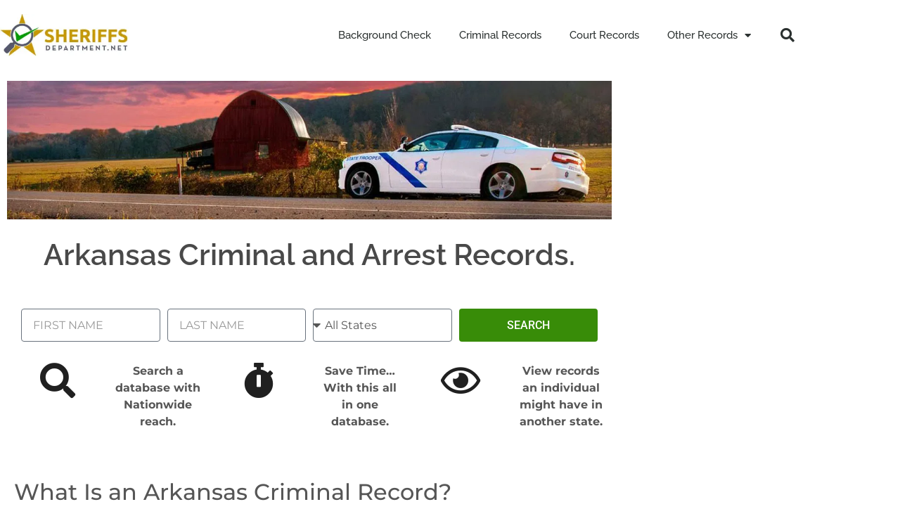

--- FILE ---
content_type: text/html; charset=UTF-8
request_url: https://sheriffsdepartment.net/arkansas-criminal-and-arrest-records/
body_size: 23915
content:
<!doctype html>
<html lang="en-US">
<head>
	<meta charset="UTF-8">
	<meta name="viewport" content="width=device-width, initial-scale=1">
	<link rel="profile" href="https://gmpg.org/xfn/11">
	<meta name='robots' content='index, follow, max-image-preview:large, max-snippet:-1, max-video-preview:-1' />

	<!-- This site is optimized with the Yoast SEO plugin v26.6 - https://yoast.com/wordpress/plugins/seo/ -->
	<title>Arkansas Criminal and AR Arrest Records: SheriffsDepartment.net</title>
	<meta name="description" content="Search Arkansas Criminal Records. Direct Arkansas arrest, court, jail/prison inmate, sex offenders, police, infractions, misdemeanor, felony, warrants and other public records." />
	<link rel="canonical" href="https://sheriffsdepartment.net/arkansas-criminal-and-arrest-records/" />
	<meta property="og:locale" content="en_US" />
	<meta property="og:type" content="article" />
	<meta property="og:title" content="Arkansas Criminal and AR Arrest Records: SheriffsDepartment.net" />
	<meta property="og:description" content="Search Arkansas Criminal Records. Direct Arkansas arrest, court, jail/prison inmate, sex offenders, police, infractions, misdemeanor, felony, warrants and other public records." />
	<meta property="og:url" content="https://sheriffsdepartment.net/arkansas-criminal-and-arrest-records/" />
	<meta property="article:published_time" content="2019-10-31T23:18:27+00:00" />
	<meta property="article:modified_time" content="2024-01-30T21:16:36+00:00" />
	<meta property="og:image" content="https://sheriffsdepartment.net/wp-content/uploads/2019/10/Arkansas-Criminal-Records-e1572564342519.jpg" />
	<meta property="og:image:width" content="1204" />
	<meta property="og:image:height" content="276" />
	<meta property="og:image:type" content="image/jpeg" />
	<meta name="author" content="sheriffsdepartment" />
	<meta name="twitter:card" content="summary_large_image" />
	<meta name="twitter:label1" content="Written by" />
	<meta name="twitter:data1" content="sheriffsdepartment" />
	<meta name="twitter:label2" content="Est. reading time" />
	<meta name="twitter:data2" content="11 minutes" />
	<script type="application/ld+json" class="yoast-schema-graph">{"@context":"https://schema.org","@graph":[{"@type":"WebPage","@id":"https://sheriffsdepartment.net/arkansas-criminal-and-arrest-records/","url":"https://sheriffsdepartment.net/arkansas-criminal-and-arrest-records/","name":"Arkansas Criminal and AR Arrest Records: SheriffsDepartment.net","isPartOf":{"@id":"https://sheriffsdepartment.net/#website"},"primaryImageOfPage":{"@id":"https://sheriffsdepartment.net/arkansas-criminal-and-arrest-records/#primaryimage"},"image":{"@id":"https://sheriffsdepartment.net/arkansas-criminal-and-arrest-records/#primaryimage"},"thumbnailUrl":"https://i0.wp.com/sheriffsdepartment.net/wp-content/uploads/2019/10/Arkansas-Criminal-Records-e1572564342519.jpg?fit=1204%2C276&ssl=1","datePublished":"2019-10-31T23:18:27+00:00","dateModified":"2024-01-30T21:16:36+00:00","author":{"@id":"https://sheriffsdepartment.net/#/schema/person/9c1b89980430495ad9f96c5a4a807829"},"description":"Search Arkansas Criminal Records. Direct Arkansas arrest, court, jail/prison inmate, sex offenders, police, infractions, misdemeanor, felony, warrants and other public records.","breadcrumb":{"@id":"https://sheriffsdepartment.net/arkansas-criminal-and-arrest-records/#breadcrumb"},"inLanguage":"en-US","potentialAction":[{"@type":"ReadAction","target":["https://sheriffsdepartment.net/arkansas-criminal-and-arrest-records/"]}]},{"@type":"ImageObject","inLanguage":"en-US","@id":"https://sheriffsdepartment.net/arkansas-criminal-and-arrest-records/#primaryimage","url":"https://i0.wp.com/sheriffsdepartment.net/wp-content/uploads/2019/10/Arkansas-Criminal-Records-e1572564342519.jpg?fit=1204%2C276&ssl=1","contentUrl":"https://i0.wp.com/sheriffsdepartment.net/wp-content/uploads/2019/10/Arkansas-Criminal-Records-e1572564342519.jpg?fit=1204%2C276&ssl=1","width":1204,"height":276},{"@type":"BreadcrumbList","@id":"https://sheriffsdepartment.net/arkansas-criminal-and-arrest-records/#breadcrumb","itemListElement":[{"@type":"ListItem","position":1,"name":"Home","item":"https://sheriffsdepartment.net/"},{"@type":"ListItem","position":2,"name":"Arkansas Criminal and Arrest Records."}]},{"@type":"WebSite","@id":"https://sheriffsdepartment.net/#website","url":"https://sheriffsdepartment.net/","name":"","description":"","potentialAction":[{"@type":"SearchAction","target":{"@type":"EntryPoint","urlTemplate":"https://sheriffsdepartment.net/?s={search_term_string}"},"query-input":{"@type":"PropertyValueSpecification","valueRequired":true,"valueName":"search_term_string"}}],"inLanguage":"en-US"},{"@type":"Person","@id":"https://sheriffsdepartment.net/#/schema/person/9c1b89980430495ad9f96c5a4a807829","name":"sheriffsdepartment","image":{"@type":"ImageObject","inLanguage":"en-US","@id":"https://sheriffsdepartment.net/#/schema/person/image/","url":"https://secure.gravatar.com/avatar/994ec38c19998d1dc2f6493b9856639fec87a05d6d8e223e3e94ba4be694f512?s=96&d=identicon&r=g","contentUrl":"https://secure.gravatar.com/avatar/994ec38c19998d1dc2f6493b9856639fec87a05d6d8e223e3e94ba4be694f512?s=96&d=identicon&r=g","caption":"sheriffsdepartment"},"description":"It's all about local police and sheriff departments.","url":"https://sheriffsdepartment.net/author/sheriffdepartment/"}]}</script>
	<!-- / Yoast SEO plugin. -->


<link rel='dns-prefetch' href='//secure.gravatar.com' />
<link rel='dns-prefetch' href='//stats.wp.com' />
<link rel='dns-prefetch' href='//widgets.wp.com' />
<link rel='dns-prefetch' href='//s0.wp.com' />
<link rel='dns-prefetch' href='//0.gravatar.com' />
<link rel='dns-prefetch' href='//1.gravatar.com' />
<link rel='dns-prefetch' href='//2.gravatar.com' />
<link rel='preconnect' href='//i0.wp.com' />
<link rel='preconnect' href='//c0.wp.com' />
<link rel="alternate" type="application/rss+xml" title=" &raquo; Feed" href="https://sheriffsdepartment.net/feed/" />
<link rel="alternate" type="application/rss+xml" title=" &raquo; Comments Feed" href="https://sheriffsdepartment.net/comments/feed/" />
<link rel="alternate" type="application/rss+xml" title=" &raquo; Arkansas Criminal and Arrest Records. Comments Feed" href="https://sheriffsdepartment.net/arkansas-criminal-and-arrest-records/feed/" />
<link rel="alternate" title="oEmbed (JSON)" type="application/json+oembed" href="https://sheriffsdepartment.net/wp-json/oembed/1.0/embed?url=https%3A%2F%2Fsheriffsdepartment.net%2Farkansas-criminal-and-arrest-records%2F" />
<link rel="alternate" title="oEmbed (XML)" type="text/xml+oembed" href="https://sheriffsdepartment.net/wp-json/oembed/1.0/embed?url=https%3A%2F%2Fsheriffsdepartment.net%2Farkansas-criminal-and-arrest-records%2F&#038;format=xml" />
<!-- sheriffsdepartment.net is managing ads with Advanced Ads 2.0.16 – https://wpadvancedads.com/ --><script id="sheri-ready">
			window.advanced_ads_ready=function(e,a){a=a||"complete";var d=function(e){return"interactive"===a?"loading"!==e:"complete"===e};d(document.readyState)?e():document.addEventListener("readystatechange",(function(a){d(a.target.readyState)&&e()}),{once:"interactive"===a})},window.advanced_ads_ready_queue=window.advanced_ads_ready_queue||[];		</script>
		<style id='wp-img-auto-sizes-contain-inline-css'>
img:is([sizes=auto i],[sizes^="auto," i]){contain-intrinsic-size:3000px 1500px}
/*# sourceURL=wp-img-auto-sizes-contain-inline-css */
</style>
<style id='wp-emoji-styles-inline-css'>

	img.wp-smiley, img.emoji {
		display: inline !important;
		border: none !important;
		box-shadow: none !important;
		height: 1em !important;
		width: 1em !important;
		margin: 0 0.07em !important;
		vertical-align: -0.1em !important;
		background: none !important;
		padding: 0 !important;
	}
/*# sourceURL=wp-emoji-styles-inline-css */
</style>
<link rel='stylesheet' id='wp-block-library-css' href='https://c0.wp.com/c/6.9/wp-includes/css/dist/block-library/style.min.css' media='all' />
<style id='wp-block-library-inline-css'>
.has-text-align-justify{text-align:justify;}
/*# sourceURL=wp-block-library-inline-css */
</style>
<link rel='stylesheet' id='mediaelement-css' href='https://c0.wp.com/c/6.9/wp-includes/js/mediaelement/mediaelementplayer-legacy.min.css' media='all' />
<link rel='stylesheet' id='wp-mediaelement-css' href='https://c0.wp.com/c/6.9/wp-includes/js/mediaelement/wp-mediaelement.min.css' media='all' />
<style id='jetpack-sharing-buttons-style-inline-css'>
.jetpack-sharing-buttons__services-list{display:flex;flex-direction:row;flex-wrap:wrap;gap:0;list-style-type:none;margin:5px;padding:0}.jetpack-sharing-buttons__services-list.has-small-icon-size{font-size:12px}.jetpack-sharing-buttons__services-list.has-normal-icon-size{font-size:16px}.jetpack-sharing-buttons__services-list.has-large-icon-size{font-size:24px}.jetpack-sharing-buttons__services-list.has-huge-icon-size{font-size:36px}@media print{.jetpack-sharing-buttons__services-list{display:none!important}}.editor-styles-wrapper .wp-block-jetpack-sharing-buttons{gap:0;padding-inline-start:0}ul.jetpack-sharing-buttons__services-list.has-background{padding:1.25em 2.375em}
/*# sourceURL=https://sheriffsdepartment.net/wp-content/plugins/jetpack/_inc/blocks/sharing-buttons/view.css */
</style>
<style id='global-styles-inline-css'>
:root{--wp--preset--aspect-ratio--square: 1;--wp--preset--aspect-ratio--4-3: 4/3;--wp--preset--aspect-ratio--3-4: 3/4;--wp--preset--aspect-ratio--3-2: 3/2;--wp--preset--aspect-ratio--2-3: 2/3;--wp--preset--aspect-ratio--16-9: 16/9;--wp--preset--aspect-ratio--9-16: 9/16;--wp--preset--color--black: #000000;--wp--preset--color--cyan-bluish-gray: #abb8c3;--wp--preset--color--white: #ffffff;--wp--preset--color--pale-pink: #f78da7;--wp--preset--color--vivid-red: #cf2e2e;--wp--preset--color--luminous-vivid-orange: #ff6900;--wp--preset--color--luminous-vivid-amber: #fcb900;--wp--preset--color--light-green-cyan: #7bdcb5;--wp--preset--color--vivid-green-cyan: #00d084;--wp--preset--color--pale-cyan-blue: #8ed1fc;--wp--preset--color--vivid-cyan-blue: #0693e3;--wp--preset--color--vivid-purple: #9b51e0;--wp--preset--gradient--vivid-cyan-blue-to-vivid-purple: linear-gradient(135deg,rgb(6,147,227) 0%,rgb(155,81,224) 100%);--wp--preset--gradient--light-green-cyan-to-vivid-green-cyan: linear-gradient(135deg,rgb(122,220,180) 0%,rgb(0,208,130) 100%);--wp--preset--gradient--luminous-vivid-amber-to-luminous-vivid-orange: linear-gradient(135deg,rgb(252,185,0) 0%,rgb(255,105,0) 100%);--wp--preset--gradient--luminous-vivid-orange-to-vivid-red: linear-gradient(135deg,rgb(255,105,0) 0%,rgb(207,46,46) 100%);--wp--preset--gradient--very-light-gray-to-cyan-bluish-gray: linear-gradient(135deg,rgb(238,238,238) 0%,rgb(169,184,195) 100%);--wp--preset--gradient--cool-to-warm-spectrum: linear-gradient(135deg,rgb(74,234,220) 0%,rgb(151,120,209) 20%,rgb(207,42,186) 40%,rgb(238,44,130) 60%,rgb(251,105,98) 80%,rgb(254,248,76) 100%);--wp--preset--gradient--blush-light-purple: linear-gradient(135deg,rgb(255,206,236) 0%,rgb(152,150,240) 100%);--wp--preset--gradient--blush-bordeaux: linear-gradient(135deg,rgb(254,205,165) 0%,rgb(254,45,45) 50%,rgb(107,0,62) 100%);--wp--preset--gradient--luminous-dusk: linear-gradient(135deg,rgb(255,203,112) 0%,rgb(199,81,192) 50%,rgb(65,88,208) 100%);--wp--preset--gradient--pale-ocean: linear-gradient(135deg,rgb(255,245,203) 0%,rgb(182,227,212) 50%,rgb(51,167,181) 100%);--wp--preset--gradient--electric-grass: linear-gradient(135deg,rgb(202,248,128) 0%,rgb(113,206,126) 100%);--wp--preset--gradient--midnight: linear-gradient(135deg,rgb(2,3,129) 0%,rgb(40,116,252) 100%);--wp--preset--font-size--small: 13px;--wp--preset--font-size--medium: 20px;--wp--preset--font-size--large: 36px;--wp--preset--font-size--x-large: 42px;--wp--preset--font-family--albert-sans: 'Albert Sans', sans-serif;--wp--preset--font-family--alegreya: Alegreya, serif;--wp--preset--font-family--arvo: Arvo, serif;--wp--preset--font-family--bodoni-moda: 'Bodoni Moda', serif;--wp--preset--font-family--bricolage-grotesque: 'Bricolage Grotesque', sans-serif;--wp--preset--font-family--cabin: Cabin, sans-serif;--wp--preset--font-family--chivo: Chivo, sans-serif;--wp--preset--font-family--commissioner: Commissioner, sans-serif;--wp--preset--font-family--cormorant: Cormorant, serif;--wp--preset--font-family--courier-prime: 'Courier Prime', monospace;--wp--preset--font-family--crimson-pro: 'Crimson Pro', serif;--wp--preset--font-family--dm-mono: 'DM Mono', monospace;--wp--preset--font-family--dm-sans: 'DM Sans', sans-serif;--wp--preset--font-family--dm-serif-display: 'DM Serif Display', serif;--wp--preset--font-family--domine: Domine, serif;--wp--preset--font-family--eb-garamond: 'EB Garamond', serif;--wp--preset--font-family--epilogue: Epilogue, sans-serif;--wp--preset--font-family--fahkwang: Fahkwang, sans-serif;--wp--preset--font-family--figtree: Figtree, sans-serif;--wp--preset--font-family--fira-sans: 'Fira Sans', sans-serif;--wp--preset--font-family--fjalla-one: 'Fjalla One', sans-serif;--wp--preset--font-family--fraunces: Fraunces, serif;--wp--preset--font-family--gabarito: Gabarito, system-ui;--wp--preset--font-family--ibm-plex-mono: 'IBM Plex Mono', monospace;--wp--preset--font-family--ibm-plex-sans: 'IBM Plex Sans', sans-serif;--wp--preset--font-family--ibarra-real-nova: 'Ibarra Real Nova', serif;--wp--preset--font-family--instrument-serif: 'Instrument Serif', serif;--wp--preset--font-family--inter: Inter, sans-serif;--wp--preset--font-family--josefin-sans: 'Josefin Sans', sans-serif;--wp--preset--font-family--jost: Jost, sans-serif;--wp--preset--font-family--libre-baskerville: 'Libre Baskerville', serif;--wp--preset--font-family--libre-franklin: 'Libre Franklin', sans-serif;--wp--preset--font-family--literata: Literata, serif;--wp--preset--font-family--lora: Lora, serif;--wp--preset--font-family--merriweather: Merriweather, serif;--wp--preset--font-family--montserrat: Montserrat, sans-serif;--wp--preset--font-family--newsreader: Newsreader, serif;--wp--preset--font-family--noto-sans-mono: 'Noto Sans Mono', sans-serif;--wp--preset--font-family--nunito: Nunito, sans-serif;--wp--preset--font-family--open-sans: 'Open Sans', sans-serif;--wp--preset--font-family--overpass: Overpass, sans-serif;--wp--preset--font-family--pt-serif: 'PT Serif', serif;--wp--preset--font-family--petrona: Petrona, serif;--wp--preset--font-family--piazzolla: Piazzolla, serif;--wp--preset--font-family--playfair-display: 'Playfair Display', serif;--wp--preset--font-family--plus-jakarta-sans: 'Plus Jakarta Sans', sans-serif;--wp--preset--font-family--poppins: Poppins, sans-serif;--wp--preset--font-family--raleway: Raleway, sans-serif;--wp--preset--font-family--roboto: Roboto, sans-serif;--wp--preset--font-family--roboto-slab: 'Roboto Slab', serif;--wp--preset--font-family--rubik: Rubik, sans-serif;--wp--preset--font-family--rufina: Rufina, serif;--wp--preset--font-family--sora: Sora, sans-serif;--wp--preset--font-family--source-sans-3: 'Source Sans 3', sans-serif;--wp--preset--font-family--source-serif-4: 'Source Serif 4', serif;--wp--preset--font-family--space-mono: 'Space Mono', monospace;--wp--preset--font-family--syne: Syne, sans-serif;--wp--preset--font-family--texturina: Texturina, serif;--wp--preset--font-family--urbanist: Urbanist, sans-serif;--wp--preset--font-family--work-sans: 'Work Sans', sans-serif;--wp--preset--spacing--20: 0.44rem;--wp--preset--spacing--30: 0.67rem;--wp--preset--spacing--40: 1rem;--wp--preset--spacing--50: 1.5rem;--wp--preset--spacing--60: 2.25rem;--wp--preset--spacing--70: 3.38rem;--wp--preset--spacing--80: 5.06rem;--wp--preset--shadow--natural: 6px 6px 9px rgba(0, 0, 0, 0.2);--wp--preset--shadow--deep: 12px 12px 50px rgba(0, 0, 0, 0.4);--wp--preset--shadow--sharp: 6px 6px 0px rgba(0, 0, 0, 0.2);--wp--preset--shadow--outlined: 6px 6px 0px -3px rgb(255, 255, 255), 6px 6px rgb(0, 0, 0);--wp--preset--shadow--crisp: 6px 6px 0px rgb(0, 0, 0);}:root { --wp--style--global--content-size: 800px;--wp--style--global--wide-size: 1200px; }:where(body) { margin: 0; }.wp-site-blocks > .alignleft { float: left; margin-right: 2em; }.wp-site-blocks > .alignright { float: right; margin-left: 2em; }.wp-site-blocks > .aligncenter { justify-content: center; margin-left: auto; margin-right: auto; }:where(.wp-site-blocks) > * { margin-block-start: 24px; margin-block-end: 0; }:where(.wp-site-blocks) > :first-child { margin-block-start: 0; }:where(.wp-site-blocks) > :last-child { margin-block-end: 0; }:root { --wp--style--block-gap: 24px; }:root :where(.is-layout-flow) > :first-child{margin-block-start: 0;}:root :where(.is-layout-flow) > :last-child{margin-block-end: 0;}:root :where(.is-layout-flow) > *{margin-block-start: 24px;margin-block-end: 0;}:root :where(.is-layout-constrained) > :first-child{margin-block-start: 0;}:root :where(.is-layout-constrained) > :last-child{margin-block-end: 0;}:root :where(.is-layout-constrained) > *{margin-block-start: 24px;margin-block-end: 0;}:root :where(.is-layout-flex){gap: 24px;}:root :where(.is-layout-grid){gap: 24px;}.is-layout-flow > .alignleft{float: left;margin-inline-start: 0;margin-inline-end: 2em;}.is-layout-flow > .alignright{float: right;margin-inline-start: 2em;margin-inline-end: 0;}.is-layout-flow > .aligncenter{margin-left: auto !important;margin-right: auto !important;}.is-layout-constrained > .alignleft{float: left;margin-inline-start: 0;margin-inline-end: 2em;}.is-layout-constrained > .alignright{float: right;margin-inline-start: 2em;margin-inline-end: 0;}.is-layout-constrained > .aligncenter{margin-left: auto !important;margin-right: auto !important;}.is-layout-constrained > :where(:not(.alignleft):not(.alignright):not(.alignfull)){max-width: var(--wp--style--global--content-size);margin-left: auto !important;margin-right: auto !important;}.is-layout-constrained > .alignwide{max-width: var(--wp--style--global--wide-size);}body .is-layout-flex{display: flex;}.is-layout-flex{flex-wrap: wrap;align-items: center;}.is-layout-flex > :is(*, div){margin: 0;}body .is-layout-grid{display: grid;}.is-layout-grid > :is(*, div){margin: 0;}body{padding-top: 0px;padding-right: 0px;padding-bottom: 0px;padding-left: 0px;}a:where(:not(.wp-element-button)){text-decoration: underline;}:root :where(.wp-element-button, .wp-block-button__link){background-color: #32373c;border-width: 0;color: #fff;font-family: inherit;font-size: inherit;font-style: inherit;font-weight: inherit;letter-spacing: inherit;line-height: inherit;padding-top: calc(0.667em + 2px);padding-right: calc(1.333em + 2px);padding-bottom: calc(0.667em + 2px);padding-left: calc(1.333em + 2px);text-decoration: none;text-transform: inherit;}.has-black-color{color: var(--wp--preset--color--black) !important;}.has-cyan-bluish-gray-color{color: var(--wp--preset--color--cyan-bluish-gray) !important;}.has-white-color{color: var(--wp--preset--color--white) !important;}.has-pale-pink-color{color: var(--wp--preset--color--pale-pink) !important;}.has-vivid-red-color{color: var(--wp--preset--color--vivid-red) !important;}.has-luminous-vivid-orange-color{color: var(--wp--preset--color--luminous-vivid-orange) !important;}.has-luminous-vivid-amber-color{color: var(--wp--preset--color--luminous-vivid-amber) !important;}.has-light-green-cyan-color{color: var(--wp--preset--color--light-green-cyan) !important;}.has-vivid-green-cyan-color{color: var(--wp--preset--color--vivid-green-cyan) !important;}.has-pale-cyan-blue-color{color: var(--wp--preset--color--pale-cyan-blue) !important;}.has-vivid-cyan-blue-color{color: var(--wp--preset--color--vivid-cyan-blue) !important;}.has-vivid-purple-color{color: var(--wp--preset--color--vivid-purple) !important;}.has-black-background-color{background-color: var(--wp--preset--color--black) !important;}.has-cyan-bluish-gray-background-color{background-color: var(--wp--preset--color--cyan-bluish-gray) !important;}.has-white-background-color{background-color: var(--wp--preset--color--white) !important;}.has-pale-pink-background-color{background-color: var(--wp--preset--color--pale-pink) !important;}.has-vivid-red-background-color{background-color: var(--wp--preset--color--vivid-red) !important;}.has-luminous-vivid-orange-background-color{background-color: var(--wp--preset--color--luminous-vivid-orange) !important;}.has-luminous-vivid-amber-background-color{background-color: var(--wp--preset--color--luminous-vivid-amber) !important;}.has-light-green-cyan-background-color{background-color: var(--wp--preset--color--light-green-cyan) !important;}.has-vivid-green-cyan-background-color{background-color: var(--wp--preset--color--vivid-green-cyan) !important;}.has-pale-cyan-blue-background-color{background-color: var(--wp--preset--color--pale-cyan-blue) !important;}.has-vivid-cyan-blue-background-color{background-color: var(--wp--preset--color--vivid-cyan-blue) !important;}.has-vivid-purple-background-color{background-color: var(--wp--preset--color--vivid-purple) !important;}.has-black-border-color{border-color: var(--wp--preset--color--black) !important;}.has-cyan-bluish-gray-border-color{border-color: var(--wp--preset--color--cyan-bluish-gray) !important;}.has-white-border-color{border-color: var(--wp--preset--color--white) !important;}.has-pale-pink-border-color{border-color: var(--wp--preset--color--pale-pink) !important;}.has-vivid-red-border-color{border-color: var(--wp--preset--color--vivid-red) !important;}.has-luminous-vivid-orange-border-color{border-color: var(--wp--preset--color--luminous-vivid-orange) !important;}.has-luminous-vivid-amber-border-color{border-color: var(--wp--preset--color--luminous-vivid-amber) !important;}.has-light-green-cyan-border-color{border-color: var(--wp--preset--color--light-green-cyan) !important;}.has-vivid-green-cyan-border-color{border-color: var(--wp--preset--color--vivid-green-cyan) !important;}.has-pale-cyan-blue-border-color{border-color: var(--wp--preset--color--pale-cyan-blue) !important;}.has-vivid-cyan-blue-border-color{border-color: var(--wp--preset--color--vivid-cyan-blue) !important;}.has-vivid-purple-border-color{border-color: var(--wp--preset--color--vivid-purple) !important;}.has-vivid-cyan-blue-to-vivid-purple-gradient-background{background: var(--wp--preset--gradient--vivid-cyan-blue-to-vivid-purple) !important;}.has-light-green-cyan-to-vivid-green-cyan-gradient-background{background: var(--wp--preset--gradient--light-green-cyan-to-vivid-green-cyan) !important;}.has-luminous-vivid-amber-to-luminous-vivid-orange-gradient-background{background: var(--wp--preset--gradient--luminous-vivid-amber-to-luminous-vivid-orange) !important;}.has-luminous-vivid-orange-to-vivid-red-gradient-background{background: var(--wp--preset--gradient--luminous-vivid-orange-to-vivid-red) !important;}.has-very-light-gray-to-cyan-bluish-gray-gradient-background{background: var(--wp--preset--gradient--very-light-gray-to-cyan-bluish-gray) !important;}.has-cool-to-warm-spectrum-gradient-background{background: var(--wp--preset--gradient--cool-to-warm-spectrum) !important;}.has-blush-light-purple-gradient-background{background: var(--wp--preset--gradient--blush-light-purple) !important;}.has-blush-bordeaux-gradient-background{background: var(--wp--preset--gradient--blush-bordeaux) !important;}.has-luminous-dusk-gradient-background{background: var(--wp--preset--gradient--luminous-dusk) !important;}.has-pale-ocean-gradient-background{background: var(--wp--preset--gradient--pale-ocean) !important;}.has-electric-grass-gradient-background{background: var(--wp--preset--gradient--electric-grass) !important;}.has-midnight-gradient-background{background: var(--wp--preset--gradient--midnight) !important;}.has-small-font-size{font-size: var(--wp--preset--font-size--small) !important;}.has-medium-font-size{font-size: var(--wp--preset--font-size--medium) !important;}.has-large-font-size{font-size: var(--wp--preset--font-size--large) !important;}.has-x-large-font-size{font-size: var(--wp--preset--font-size--x-large) !important;}.has-albert-sans-font-family{font-family: var(--wp--preset--font-family--albert-sans) !important;}.has-alegreya-font-family{font-family: var(--wp--preset--font-family--alegreya) !important;}.has-arvo-font-family{font-family: var(--wp--preset--font-family--arvo) !important;}.has-bodoni-moda-font-family{font-family: var(--wp--preset--font-family--bodoni-moda) !important;}.has-bricolage-grotesque-font-family{font-family: var(--wp--preset--font-family--bricolage-grotesque) !important;}.has-cabin-font-family{font-family: var(--wp--preset--font-family--cabin) !important;}.has-chivo-font-family{font-family: var(--wp--preset--font-family--chivo) !important;}.has-commissioner-font-family{font-family: var(--wp--preset--font-family--commissioner) !important;}.has-cormorant-font-family{font-family: var(--wp--preset--font-family--cormorant) !important;}.has-courier-prime-font-family{font-family: var(--wp--preset--font-family--courier-prime) !important;}.has-crimson-pro-font-family{font-family: var(--wp--preset--font-family--crimson-pro) !important;}.has-dm-mono-font-family{font-family: var(--wp--preset--font-family--dm-mono) !important;}.has-dm-sans-font-family{font-family: var(--wp--preset--font-family--dm-sans) !important;}.has-dm-serif-display-font-family{font-family: var(--wp--preset--font-family--dm-serif-display) !important;}.has-domine-font-family{font-family: var(--wp--preset--font-family--domine) !important;}.has-eb-garamond-font-family{font-family: var(--wp--preset--font-family--eb-garamond) !important;}.has-epilogue-font-family{font-family: var(--wp--preset--font-family--epilogue) !important;}.has-fahkwang-font-family{font-family: var(--wp--preset--font-family--fahkwang) !important;}.has-figtree-font-family{font-family: var(--wp--preset--font-family--figtree) !important;}.has-fira-sans-font-family{font-family: var(--wp--preset--font-family--fira-sans) !important;}.has-fjalla-one-font-family{font-family: var(--wp--preset--font-family--fjalla-one) !important;}.has-fraunces-font-family{font-family: var(--wp--preset--font-family--fraunces) !important;}.has-gabarito-font-family{font-family: var(--wp--preset--font-family--gabarito) !important;}.has-ibm-plex-mono-font-family{font-family: var(--wp--preset--font-family--ibm-plex-mono) !important;}.has-ibm-plex-sans-font-family{font-family: var(--wp--preset--font-family--ibm-plex-sans) !important;}.has-ibarra-real-nova-font-family{font-family: var(--wp--preset--font-family--ibarra-real-nova) !important;}.has-instrument-serif-font-family{font-family: var(--wp--preset--font-family--instrument-serif) !important;}.has-inter-font-family{font-family: var(--wp--preset--font-family--inter) !important;}.has-josefin-sans-font-family{font-family: var(--wp--preset--font-family--josefin-sans) !important;}.has-jost-font-family{font-family: var(--wp--preset--font-family--jost) !important;}.has-libre-baskerville-font-family{font-family: var(--wp--preset--font-family--libre-baskerville) !important;}.has-libre-franklin-font-family{font-family: var(--wp--preset--font-family--libre-franklin) !important;}.has-literata-font-family{font-family: var(--wp--preset--font-family--literata) !important;}.has-lora-font-family{font-family: var(--wp--preset--font-family--lora) !important;}.has-merriweather-font-family{font-family: var(--wp--preset--font-family--merriweather) !important;}.has-montserrat-font-family{font-family: var(--wp--preset--font-family--montserrat) !important;}.has-newsreader-font-family{font-family: var(--wp--preset--font-family--newsreader) !important;}.has-noto-sans-mono-font-family{font-family: var(--wp--preset--font-family--noto-sans-mono) !important;}.has-nunito-font-family{font-family: var(--wp--preset--font-family--nunito) !important;}.has-open-sans-font-family{font-family: var(--wp--preset--font-family--open-sans) !important;}.has-overpass-font-family{font-family: var(--wp--preset--font-family--overpass) !important;}.has-pt-serif-font-family{font-family: var(--wp--preset--font-family--pt-serif) !important;}.has-petrona-font-family{font-family: var(--wp--preset--font-family--petrona) !important;}.has-piazzolla-font-family{font-family: var(--wp--preset--font-family--piazzolla) !important;}.has-playfair-display-font-family{font-family: var(--wp--preset--font-family--playfair-display) !important;}.has-plus-jakarta-sans-font-family{font-family: var(--wp--preset--font-family--plus-jakarta-sans) !important;}.has-poppins-font-family{font-family: var(--wp--preset--font-family--poppins) !important;}.has-raleway-font-family{font-family: var(--wp--preset--font-family--raleway) !important;}.has-roboto-font-family{font-family: var(--wp--preset--font-family--roboto) !important;}.has-roboto-slab-font-family{font-family: var(--wp--preset--font-family--roboto-slab) !important;}.has-rubik-font-family{font-family: var(--wp--preset--font-family--rubik) !important;}.has-rufina-font-family{font-family: var(--wp--preset--font-family--rufina) !important;}.has-sora-font-family{font-family: var(--wp--preset--font-family--sora) !important;}.has-source-sans-3-font-family{font-family: var(--wp--preset--font-family--source-sans-3) !important;}.has-source-serif-4-font-family{font-family: var(--wp--preset--font-family--source-serif-4) !important;}.has-space-mono-font-family{font-family: var(--wp--preset--font-family--space-mono) !important;}.has-syne-font-family{font-family: var(--wp--preset--font-family--syne) !important;}.has-texturina-font-family{font-family: var(--wp--preset--font-family--texturina) !important;}.has-urbanist-font-family{font-family: var(--wp--preset--font-family--urbanist) !important;}.has-work-sans-font-family{font-family: var(--wp--preset--font-family--work-sans) !important;}
:root :where(.wp-block-pullquote){font-size: 1.5em;line-height: 1.6;}
/*# sourceURL=global-styles-inline-css */
</style>
<link rel='stylesheet' id='surl-lasso-lite-css' href='https://sheriffsdepartment.net/wp-content/plugins/simple-urls/admin/assets/css/lasso-lite.css?ver=1762474800' media='all' />
<link rel='stylesheet' id='hello-elementor-css' href='https://sheriffsdepartment.net/wp-content/themes/hello-elementor/assets/css/reset.css?ver=3.4.4' media='all' />
<link rel='stylesheet' id='hello-elementor-theme-style-css' href='https://sheriffsdepartment.net/wp-content/themes/hello-elementor/assets/css/theme.css?ver=3.4.4' media='all' />
<link rel='stylesheet' id='hello-elementor-header-footer-css' href='https://sheriffsdepartment.net/wp-content/themes/hello-elementor/assets/css/header-footer.css?ver=3.4.4' media='all' />
<link rel='stylesheet' id='jetpack_likes-css' href='https://sheriffsdepartment.net/wp-content/plugins/jetpack/modules/likes/style.css?ver=15.4-beta' media='all' />
<link rel='stylesheet' id='elementor-frontend-css' href='https://sheriffsdepartment.net/wp-content/plugins/elementor/assets/css/frontend.min.css?ver=3.34.0' media='all' />
<link rel='stylesheet' id='widget-image-css' href='https://sheriffsdepartment.net/wp-content/plugins/elementor/assets/css/widget-image.min.css?ver=3.34.0' media='all' />
<link rel='stylesheet' id='widget-nav-menu-css' href='https://sheriffsdepartment.net/wp-content/plugins/elementor-pro/assets/css/widget-nav-menu.min.css?ver=3.34.0' media='all' />
<link rel='stylesheet' id='widget-search-form-css' href='https://sheriffsdepartment.net/wp-content/plugins/elementor-pro/assets/css/widget-search-form.min.css?ver=3.34.0' media='all' />
<link rel='stylesheet' id='elementor-icons-shared-0-css' href='https://sheriffsdepartment.net/wp-content/plugins/elementor/assets/lib/font-awesome/css/fontawesome.min.css?ver=5.15.3' media='all' />
<link rel='stylesheet' id='elementor-icons-fa-solid-css' href='https://sheriffsdepartment.net/wp-content/plugins/elementor/assets/lib/font-awesome/css/solid.min.css?ver=5.15.3' media='all' />
<link rel='stylesheet' id='widget-divider-css' href='https://sheriffsdepartment.net/wp-content/plugins/elementor/assets/css/widget-divider.min.css?ver=3.34.0' media='all' />
<link rel='stylesheet' id='widget-heading-css' href='https://sheriffsdepartment.net/wp-content/plugins/elementor/assets/css/widget-heading.min.css?ver=3.34.0' media='all' />
<link rel='stylesheet' id='widget-share-buttons-css' href='https://sheriffsdepartment.net/wp-content/plugins/elementor-pro/assets/css/widget-share-buttons.min.css?ver=3.34.0' media='all' />
<link rel='stylesheet' id='e-apple-webkit-css' href='https://sheriffsdepartment.net/wp-content/plugins/elementor/assets/css/conditionals/apple-webkit.min.css?ver=3.34.0' media='all' />
<link rel='stylesheet' id='elementor-icons-fa-brands-css' href='https://sheriffsdepartment.net/wp-content/plugins/elementor/assets/lib/font-awesome/css/brands.min.css?ver=5.15.3' media='all' />
<link rel='stylesheet' id='elementor-icons-css' href='https://sheriffsdepartment.net/wp-content/plugins/elementor/assets/lib/eicons/css/elementor-icons.min.css?ver=5.45.0' media='all' />
<link rel='stylesheet' id='elementor-post-2457-css' href='https://sheriffsdepartment.net/wp-content/uploads/elementor/css/post-2457.css?ver=1767270001' media='all' />
<link rel='stylesheet' id='elementor-post-2067-css' href='https://sheriffsdepartment.net/wp-content/uploads/elementor/css/post-2067.css?ver=1767272597' media='all' />
<link rel='stylesheet' id='elementor-post-1695-css' href='https://sheriffsdepartment.net/wp-content/uploads/elementor/css/post-1695.css?ver=1767270001' media='all' />
<link rel='stylesheet' id='elementor-post-1712-css' href='https://sheriffsdepartment.net/wp-content/uploads/elementor/css/post-1712.css?ver=1767270001' media='all' />
<link rel='stylesheet' id='elementor-post-1741-css' href='https://sheriffsdepartment.net/wp-content/uploads/elementor/css/post-1741.css?ver=1767270267' media='all' />
<link rel='stylesheet' id='tablepress-default-css' href='https://sheriffsdepartment.net/wp-content/plugins/tablepress/css/build/default.css?ver=3.2.6' media='all' />
<link rel='stylesheet' id='eael-general-css' href='https://sheriffsdepartment.net/wp-content/plugins/essential-addons-for-elementor-lite/assets/front-end/css/view/general.min.css?ver=6.5.5' media='all' />
<style id='jetpack-global-styles-frontend-style-inline-css'>
:root { --font-headings: unset; --font-base: unset; --font-headings-default: -apple-system,BlinkMacSystemFont,"Segoe UI",Roboto,Oxygen-Sans,Ubuntu,Cantarell,"Helvetica Neue",sans-serif; --font-base-default: -apple-system,BlinkMacSystemFont,"Segoe UI",Roboto,Oxygen-Sans,Ubuntu,Cantarell,"Helvetica Neue",sans-serif;}
/*# sourceURL=jetpack-global-styles-frontend-style-inline-css */
</style>
<link rel='stylesheet' id='elementor-gf-local-raleway-css' href='https://sheriffsdepartment.net/wp-content/uploads/elementor/google-fonts/css/raleway.css?ver=1742257258' media='all' />
<link rel='stylesheet' id='elementor-gf-local-montserrat-css' href='https://sheriffsdepartment.net/wp-content/uploads/elementor/google-fonts/css/montserrat.css?ver=1742257261' media='all' />
<link rel='stylesheet' id='elementor-gf-local-roboto-css' href='https://sheriffsdepartment.net/wp-content/uploads/elementor/google-fonts/css/roboto.css?ver=1742257264' media='all' />
<script id="jetpack-mu-wpcom-settings-js-before">
var JETPACK_MU_WPCOM_SETTINGS = {"assetsUrl":"https://sheriffsdepartment.net/wp-content/mu-plugins/wpcomsh/jetpack_vendor/automattic/jetpack-mu-wpcom/src/build/"};
//# sourceURL=jetpack-mu-wpcom-settings-js-before
</script>
<script src="https://c0.wp.com/c/6.9/wp-includes/js/jquery/jquery.min.js" id="jquery-core-js"></script>
<script src="https://c0.wp.com/c/6.9/wp-includes/js/jquery/jquery-migrate.min.js" id="jquery-migrate-js"></script>
<link rel="https://api.w.org/" href="https://sheriffsdepartment.net/wp-json/" /><link rel="alternate" title="JSON" type="application/json" href="https://sheriffsdepartment.net/wp-json/wp/v2/posts/2067" /><link rel="EditURI" type="application/rsd+xml" title="RSD" href="https://sheriffsdepartment.net/xmlrpc.php?rsd" />

<link rel='shortlink' href='https://wp.me/p87fWm-xl' />
	<style>img#wpstats{display:none}</style>
		<meta name="generator" content="Elementor 3.34.0; features: additional_custom_breakpoints; settings: css_print_method-external, google_font-enabled, font_display-auto">
			<style>
				.e-con.e-parent:nth-of-type(n+4):not(.e-lazyloaded):not(.e-no-lazyload),
				.e-con.e-parent:nth-of-type(n+4):not(.e-lazyloaded):not(.e-no-lazyload) * {
					background-image: none !important;
				}
				@media screen and (max-height: 1024px) {
					.e-con.e-parent:nth-of-type(n+3):not(.e-lazyloaded):not(.e-no-lazyload),
					.e-con.e-parent:nth-of-type(n+3):not(.e-lazyloaded):not(.e-no-lazyload) * {
						background-image: none !important;
					}
				}
				@media screen and (max-height: 640px) {
					.e-con.e-parent:nth-of-type(n+2):not(.e-lazyloaded):not(.e-no-lazyload),
					.e-con.e-parent:nth-of-type(n+2):not(.e-lazyloaded):not(.e-no-lazyload) * {
						background-image: none !important;
					}
				}
			</style>
			<link rel="amphtml" href="https://sheriffsdepartment.net/arkansas-criminal-and-arrest-records/amp/"><link rel="icon" href="https://i0.wp.com/sheriffsdepartment.net/wp-content/uploads/2019/09/cropped-sheriffs-department-2.png?fit=32%2C32&#038;ssl=1" sizes="32x32" />
<link rel="icon" href="https://i0.wp.com/sheriffsdepartment.net/wp-content/uploads/2019/09/cropped-sheriffs-department-2.png?fit=192%2C192&#038;ssl=1" sizes="192x192" />
<link rel="apple-touch-icon" href="https://i0.wp.com/sheriffsdepartment.net/wp-content/uploads/2019/09/cropped-sheriffs-department-2.png?fit=180%2C180&#038;ssl=1" />
<meta name="msapplication-TileImage" content="https://i0.wp.com/sheriffsdepartment.net/wp-content/uploads/2019/09/cropped-sheriffs-department-2.png?fit=270%2C270&#038;ssl=1" />
</head>
<body class="wp-singular post-template-default single single-post postid-2067 single-format-standard wp-custom-logo wp-embed-responsive wp-theme-hello-elementor hello-elementor-default elementor-default elementor-kit-2457 elementor-page elementor-page-2067 aa-prefix-sheri- elementor-page-1741">


<a class="skip-link screen-reader-text" href="#content">Skip to content</a>

		<header data-elementor-type="header" data-elementor-id="1695" class="elementor elementor-1695 elementor-location-header" data-elementor-post-type="elementor_library">
					<header class="elementor-section elementor-top-section elementor-element elementor-element-1addc6d5 elementor-section-content-middle elementor-section-height-min-height elementor-section-boxed elementor-section-height-default elementor-section-items-middle" data-id="1addc6d5" data-element_type="section" data-settings="{&quot;background_background&quot;:&quot;classic&quot;}">
						<div class="elementor-container elementor-column-gap-no">
					<div class="elementor-column elementor-col-25 elementor-top-column elementor-element elementor-element-6138d6d4" data-id="6138d6d4" data-element_type="column">
			<div class="elementor-widget-wrap elementor-element-populated">
						<div class="elementor-element elementor-element-f57ddc elementor-widget elementor-widget-theme-site-logo elementor-widget-image" data-id="f57ddc" data-element_type="widget" data-widget_type="theme-site-logo.default">
				<div class="elementor-widget-container">
											<a href="https://sheriffsdepartment.net">
			<img width="300" height="98" src="https://i0.wp.com/sheriffsdepartment.net/wp-content/uploads/2019/09/cropped-sheriffsdepartment.net_.jpg544.jpg?fit=300%2C98&amp;ssl=1" class="attachment-medium size-medium wp-image-1931" alt="" srcset="https://i0.wp.com/sheriffsdepartment.net/wp-content/uploads/2019/09/cropped-sheriffsdepartment.net_.jpg544.jpg?w=594&amp;ssl=1 594w, https://i0.wp.com/sheriffsdepartment.net/wp-content/uploads/2019/09/cropped-sheriffsdepartment.net_.jpg544.jpg?resize=300%2C98&amp;ssl=1 300w" sizes="(max-width: 300px) 100vw, 300px" data-attachment-id="1931" data-permalink="https://sheriffsdepartment.net/cropped-sheriffsdepartment-net_-jpg544-jpg/" data-orig-file="https://i0.wp.com/sheriffsdepartment.net/wp-content/uploads/2019/09/cropped-sheriffsdepartment.net_.jpg544.jpg?fit=594%2C195&amp;ssl=1" data-orig-size="594,195" data-comments-opened="1" data-image-meta="{&quot;aperture&quot;:&quot;0&quot;,&quot;credit&quot;:&quot;&quot;,&quot;camera&quot;:&quot;&quot;,&quot;caption&quot;:&quot;&quot;,&quot;created_timestamp&quot;:&quot;0&quot;,&quot;copyright&quot;:&quot;&quot;,&quot;focal_length&quot;:&quot;0&quot;,&quot;iso&quot;:&quot;0&quot;,&quot;shutter_speed&quot;:&quot;0&quot;,&quot;title&quot;:&quot;&quot;,&quot;orientation&quot;:&quot;0&quot;}" data-image-title="cropped-sheriffsdepartment.net_.jpg544.jpg" data-image-description="&lt;p&gt;https://sheriffsdepartment.net/wp-content/uploads/2019/09/cropped-sheriffsdepartment.net_.jpg544.jpg&lt;/p&gt;
" data-image-caption="" data-medium-file="https://i0.wp.com/sheriffsdepartment.net/wp-content/uploads/2019/09/cropped-sheriffsdepartment.net_.jpg544.jpg?fit=300%2C98&amp;ssl=1" data-large-file="https://i0.wp.com/sheriffsdepartment.net/wp-content/uploads/2019/09/cropped-sheriffsdepartment.net_.jpg544.jpg?fit=594%2C195&amp;ssl=1" />				</a>
											</div>
				</div>
					</div>
		</div>
				<div class="elementor-column elementor-col-50 elementor-top-column elementor-element elementor-element-39ad3d4f" data-id="39ad3d4f" data-element_type="column">
			<div class="elementor-widget-wrap elementor-element-populated">
						<div class="elementor-element elementor-element-76667f82 elementor-nav-menu__align-end elementor-nav-menu--stretch elementor-nav-menu--dropdown-tablet elementor-nav-menu__text-align-aside elementor-nav-menu--toggle elementor-nav-menu--burger elementor-widget elementor-widget-nav-menu" data-id="76667f82" data-element_type="widget" data-settings="{&quot;full_width&quot;:&quot;stretch&quot;,&quot;layout&quot;:&quot;horizontal&quot;,&quot;submenu_icon&quot;:{&quot;value&quot;:&quot;&lt;i class=\&quot;fas fa-caret-down\&quot; aria-hidden=\&quot;true\&quot;&gt;&lt;\/i&gt;&quot;,&quot;library&quot;:&quot;fa-solid&quot;},&quot;toggle&quot;:&quot;burger&quot;}" data-widget_type="nav-menu.default">
				<div class="elementor-widget-container">
								<nav aria-label="Menu" class="elementor-nav-menu--main elementor-nav-menu__container elementor-nav-menu--layout-horizontal e--pointer-none">
				<ul id="menu-1-76667f82" class="elementor-nav-menu"><li class="menu-item menu-item-type-post_type menu-item-object-page menu-item-home menu-item-2051"><a href="https://sheriffsdepartment.net/" class="elementor-item">Background Check</a></li>
<li class="menu-item menu-item-type-post_type menu-item-object-page menu-item-2027"><a href="https://sheriffsdepartment.net/criminal-records-and-arrest-history-check/" class="elementor-item">Criminal Records</a></li>
<li class="menu-item menu-item-type-post_type menu-item-object-page menu-item-2502"><a href="https://sheriffsdepartment.net/court-records/" class="elementor-item">Court Records</a></li>
<li class="menu-item menu-item-type-post_type menu-item-object-page menu-item-has-children menu-item-1675"><a href="https://sheriffsdepartment.net/about/" class="elementor-item">Other Records</a>
<ul class="sub-menu elementor-nav-menu--dropdown">
	<li class="menu-item menu-item-type-post_type menu-item-object-page menu-item-3131"><a href="https://sheriffsdepartment.net/inmate-search/" class="elementor-sub-item">Inmate Search</a></li>
	<li class="menu-item menu-item-type-post_type menu-item-object-page menu-item-3486"><a href="https://sheriffsdepartment.net/vital-records/" class="elementor-sub-item">Vital Records</a></li>
	<li class="menu-item menu-item-type-post_type menu-item-object-page menu-item-3489"><a href="https://sheriffsdepartment.net/warrant-search/" class="elementor-sub-item">Warrant Search</a></li>
	<li class="menu-item menu-item-type-post_type menu-item-object-page menu-item-3488"><a href="https://sheriffsdepartment.net/contact/" class="elementor-sub-item">Contact</a></li>
</ul>
</li>
</ul>			</nav>
					<div class="elementor-menu-toggle" role="button" tabindex="0" aria-label="Menu Toggle" aria-expanded="false">
			<i aria-hidden="true" role="presentation" class="elementor-menu-toggle__icon--open eicon-menu-bar"></i><i aria-hidden="true" role="presentation" class="elementor-menu-toggle__icon--close eicon-close"></i>		</div>
					<nav class="elementor-nav-menu--dropdown elementor-nav-menu__container" aria-hidden="true">
				<ul id="menu-2-76667f82" class="elementor-nav-menu"><li class="menu-item menu-item-type-post_type menu-item-object-page menu-item-home menu-item-2051"><a href="https://sheriffsdepartment.net/" class="elementor-item" tabindex="-1">Background Check</a></li>
<li class="menu-item menu-item-type-post_type menu-item-object-page menu-item-2027"><a href="https://sheriffsdepartment.net/criminal-records-and-arrest-history-check/" class="elementor-item" tabindex="-1">Criminal Records</a></li>
<li class="menu-item menu-item-type-post_type menu-item-object-page menu-item-2502"><a href="https://sheriffsdepartment.net/court-records/" class="elementor-item" tabindex="-1">Court Records</a></li>
<li class="menu-item menu-item-type-post_type menu-item-object-page menu-item-has-children menu-item-1675"><a href="https://sheriffsdepartment.net/about/" class="elementor-item" tabindex="-1">Other Records</a>
<ul class="sub-menu elementor-nav-menu--dropdown">
	<li class="menu-item menu-item-type-post_type menu-item-object-page menu-item-3131"><a href="https://sheriffsdepartment.net/inmate-search/" class="elementor-sub-item" tabindex="-1">Inmate Search</a></li>
	<li class="menu-item menu-item-type-post_type menu-item-object-page menu-item-3486"><a href="https://sheriffsdepartment.net/vital-records/" class="elementor-sub-item" tabindex="-1">Vital Records</a></li>
	<li class="menu-item menu-item-type-post_type menu-item-object-page menu-item-3489"><a href="https://sheriffsdepartment.net/warrant-search/" class="elementor-sub-item" tabindex="-1">Warrant Search</a></li>
	<li class="menu-item menu-item-type-post_type menu-item-object-page menu-item-3488"><a href="https://sheriffsdepartment.net/contact/" class="elementor-sub-item" tabindex="-1">Contact</a></li>
</ul>
</li>
</ul>			</nav>
						</div>
				</div>
					</div>
		</div>
				<div class="elementor-column elementor-col-25 elementor-top-column elementor-element elementor-element-6695a63f" data-id="6695a63f" data-element_type="column">
			<div class="elementor-widget-wrap elementor-element-populated">
						<div class="elementor-element elementor-element-59fc464c elementor-search-form--skin-full_screen elementor-widget elementor-widget-search-form" data-id="59fc464c" data-element_type="widget" data-settings="{&quot;skin&quot;:&quot;full_screen&quot;}" data-widget_type="search-form.default">
				<div class="elementor-widget-container">
							<search role="search">
			<form class="elementor-search-form" action="https://sheriffsdepartment.net" method="get">
												<div class="elementor-search-form__toggle" role="button" tabindex="0" aria-label="Search">
					<i aria-hidden="true" class="fas fa-search"></i>				</div>
								<div class="elementor-search-form__container">
					<label class="elementor-screen-only" for="elementor-search-form-59fc464c">Search</label>

					
					<input id="elementor-search-form-59fc464c" placeholder="Search..." class="elementor-search-form__input" type="search" name="s" value="">
					
					
										<div class="dialog-lightbox-close-button dialog-close-button" role="button" tabindex="0" aria-label="Close this search box.">
						<i aria-hidden="true" class="eicon-close"></i>					</div>
									</div>
			</form>
		</search>
						</div>
				</div>
					</div>
		</div>
					</div>
		</header>
				</header>
				<div data-elementor-type="single" data-elementor-id="1741" class="elementor elementor-1741 elementor-location-single post-2067 post type-post status-publish format-standard has-post-thumbnail hentry category-criminal-records" data-elementor-post-type="elementor_library">
					<section class="elementor-section elementor-top-section elementor-element elementor-element-563134b9 elementor-section-boxed elementor-section-height-default elementor-section-height-default" data-id="563134b9" data-element_type="section">
						<div class="elementor-container elementor-column-gap-default">
					<div class="elementor-column elementor-col-100 elementor-top-column elementor-element elementor-element-659adcaa" data-id="659adcaa" data-element_type="column">
			<div class="elementor-widget-wrap elementor-element-populated">
						<div class="elementor-element elementor-element-21437f34 elementor-widget elementor-widget-theme-post-featured-image elementor-widget-image" data-id="21437f34" data-element_type="widget" data-widget_type="theme-post-featured-image.default">
				<div class="elementor-widget-container">
															<img fetchpriority="high" width="1204" height="276" src="https://i0.wp.com/sheriffsdepartment.net/wp-content/uploads/2019/10/Arkansas-Criminal-Records-e1572564342519.jpg?fit=1204%2C276&amp;ssl=1" class="attachment-full size-full wp-image-2069" alt="" srcset="https://i0.wp.com/sheriffsdepartment.net/wp-content/uploads/2019/10/Arkansas-Criminal-Records-e1572564342519.jpg?w=1204&amp;ssl=1 1204w, https://i0.wp.com/sheriffsdepartment.net/wp-content/uploads/2019/10/Arkansas-Criminal-Records-e1572564342519.jpg?resize=300%2C69&amp;ssl=1 300w, https://i0.wp.com/sheriffsdepartment.net/wp-content/uploads/2019/10/Arkansas-Criminal-Records-e1572564342519.jpg?resize=768%2C176&amp;ssl=1 768w, https://i0.wp.com/sheriffsdepartment.net/wp-content/uploads/2019/10/Arkansas-Criminal-Records-e1572564342519.jpg?resize=1024%2C235&amp;ssl=1 1024w" sizes="(max-width: 1204px) 100vw, 1204px" data-attachment-id="2069" data-permalink="https://sheriffsdepartment.net/arkansas-criminal-and-arrest-records/arkansas-criminal-records/" data-orig-file="https://i0.wp.com/sheriffsdepartment.net/wp-content/uploads/2019/10/Arkansas-Criminal-Records-e1572564342519.jpg?fit=1204%2C276&amp;ssl=1" data-orig-size="1204,276" data-comments-opened="1" data-image-meta="{&quot;aperture&quot;:&quot;0&quot;,&quot;credit&quot;:&quot;&quot;,&quot;camera&quot;:&quot;&quot;,&quot;caption&quot;:&quot;&quot;,&quot;created_timestamp&quot;:&quot;0&quot;,&quot;copyright&quot;:&quot;&quot;,&quot;focal_length&quot;:&quot;0&quot;,&quot;iso&quot;:&quot;0&quot;,&quot;shutter_speed&quot;:&quot;0&quot;,&quot;title&quot;:&quot;&quot;,&quot;orientation&quot;:&quot;0&quot;}" data-image-title="Arkansas Criminal Records" data-image-description="" data-image-caption="" data-medium-file="https://i0.wp.com/sheriffsdepartment.net/wp-content/uploads/2019/10/Arkansas-Criminal-Records-e1572564342519.jpg?fit=300%2C69&amp;ssl=1" data-large-file="https://i0.wp.com/sheriffsdepartment.net/wp-content/uploads/2019/10/Arkansas-Criminal-Records-e1572564342519.jpg?fit=800%2C184&amp;ssl=1" />															</div>
				</div>
				<div class="elementor-element elementor-element-3316dfdb elementor-widget elementor-widget-theme-post-title elementor-page-title elementor-widget-heading" data-id="3316dfdb" data-element_type="widget" data-widget_type="theme-post-title.default">
				<div class="elementor-widget-container">
					<h1 class="elementor-heading-title elementor-size-default">Arkansas Criminal and Arrest Records.</h1>				</div>
				</div>
				<div class="elementor-element elementor-element-b0b3459 elementor-widget elementor-widget-template" data-id="b0b3459" data-element_type="widget" data-widget_type="template.default">
				<div class="elementor-widget-container">
							<div class="elementor-template">
					<div data-elementor-type="section" data-elementor-id="1755" class="elementor elementor-1755 elementor-location-single" data-elementor-post-type="elementor_library">
					<section class="elementor-section elementor-top-section elementor-element elementor-element-f7e8cfe elementor-section-boxed elementor-section-height-default elementor-section-height-default" data-id="f7e8cfe" data-element_type="section">
						<div class="elementor-container elementor-column-gap-default">
					<div class="elementor-column elementor-col-100 elementor-top-column elementor-element elementor-element-c8cf83c" data-id="c8cf83c" data-element_type="column">
			<div class="elementor-widget-wrap elementor-element-populated">
						<div class="elementor-element elementor-element-ead2d72 elementor-widget elementor-widget-template" data-id="ead2d72" data-element_type="widget" data-widget_type="template.default">
				<div class="elementor-widget-container">
							<div class="elementor-template">
					<div data-elementor-type="page" data-elementor-id="1578" class="elementor elementor-1578" data-elementor-post-type="elementor_library">
						<section class="elementor-section elementor-top-section elementor-element elementor-element-96d6232 elementor-section-boxed elementor-section-height-default elementor-section-height-default" data-id="96d6232" data-element_type="section">
						<div class="elementor-container elementor-column-gap-default">
					<div class="elementor-column elementor-col-100 elementor-top-column elementor-element elementor-element-fdb7811" data-id="fdb7811" data-element_type="column">
			<div class="elementor-widget-wrap elementor-element-populated">
						<div class="elementor-element elementor-element-db433ea elementor-button-align-stretch elementor-widget elementor-widget-form" data-id="db433ea" data-element_type="widget" data-settings="{&quot;button_width&quot;:&quot;25&quot;,&quot;step_next_label&quot;:&quot;Next&quot;,&quot;step_previous_label&quot;:&quot;Previous&quot;,&quot;step_type&quot;:&quot;number_text&quot;,&quot;step_icon_shape&quot;:&quot;circle&quot;}" data-widget_type="form.default">
				<div class="elementor-widget-container">
							<form class="elementor-form" method="post" name="New Form" aria-label="New Form">
			<input type="hidden" name="post_id" value="1578"/>
			<input type="hidden" name="form_id" value="db433ea"/>
			<input type="hidden" name="referer_title" value="Missouri Inmate Search: Lookup MODOC Prison and County Jail Records." />

							<input type="hidden" name="queried_id" value="3056"/>
			
			<div class="elementor-form-fields-wrapper elementor-labels-above">
								<div class="elementor-field-type-text elementor-field-group elementor-column elementor-field-group-fname elementor-col-25 elementor-field-required">
													<input size="1" type="text" name="form_fields[fname]" id="form-field-fname" class="elementor-field elementor-size-md  elementor-field-textual" placeholder="FIRST NAME" required="required">
											</div>
								<div class="elementor-field-type-text elementor-field-group elementor-column elementor-field-group-lname elementor-col-25 elementor-field-required">
													<input size="1" type="text" name="form_fields[lname]" id="form-field-lname" class="elementor-field elementor-size-md  elementor-field-textual" placeholder="LAST NAME" required="required">
											</div>
								<div class="elementor-field-type-select elementor-field-group elementor-column elementor-field-group-state elementor-col-25">
							<div class="elementor-field elementor-select-wrapper remove-before ">
			<div class="select-caret-down-wrapper">
				<i aria-hidden="true" class="eicon-caret-down"></i>			</div>
			<select name="form_fields[state]" id="form-field-state" class="elementor-field-textual elementor-size-md">
									<option value="All">All States</option>
									<option value="al">Alabama</option>
									<option value="ak">Alaska</option>
									<option value="az">Arizona</option>
									<option value="ar">Arkansas</option>
									<option value="ca">California</option>
									<option value="co">Colorado</option>
									<option value="ct">Connecticut</option>
									<option value="de">Delaware</option>
									<option value="dc">District of Columbia</option>
									<option value="fl">Florida</option>
									<option value="ga">Georgia</option>
									<option value="hi">Hawaii</option>
									<option value="id">Idaho</option>
									<option value="il">Illinois</option>
									<option value="in">Indiana</option>
									<option value="ia">Iowa</option>
									<option value="ks">Kansas</option>
									<option value="ky">Kentucky</option>
									<option value="la">Louisiana</option>
									<option value="me">Maine</option>
									<option value="md">Maryland</option>
									<option value="ma">Massachusetts</option>
									<option value="mi">Michigan</option>
									<option value="mn">Minnesota</option>
									<option value="ms">Mississippi</option>
									<option value="mo">Missouri</option>
									<option value="mt">Montana</option>
									<option value="ne">Nebraska</option>
									<option value="nv">Nevada</option>
									<option value="nh">New Hampshire</option>
									<option value="nj">New Jersey</option>
									<option value="nm">New Mexico</option>
									<option value="ny">New York</option>
									<option value="nc">North Carolina</option>
									<option value="nd">North Dakota</option>
									<option value="oh">Ohio</option>
									<option value="ok">Oklahoma</option>
									<option value="or">Oregon</option>
									<option value="pa">Pennsylvania</option>
									<option value="ri">Rhode Island</option>
									<option value="sc">South Carolina</option>
									<option value="sd">South Dakota</option>
									<option value="tn">Tennessee</option>
									<option value="tx">Texas</option>
									<option value="ut">Utah</option>
									<option value="vt">Vermont</option>
									<option value="va">Virginia</option>
									<option value="wa">Washington</option>
									<option value="wv">West Virginia</option>
									<option value="wi">Wisconsin</option>
									<option value="wy">Wyoming</option>
							</select>
		</div>
						</div>
								<div class="elementor-field-group elementor-column elementor-field-type-submit elementor-col-25 e-form__buttons">
					<button class="elementor-button elementor-size-md" type="submit">
						<span class="elementor-button-content-wrapper">
																						<span class="elementor-button-text">SEARCH</span>
													</span>
					</button>
				</div>
			</div>
		</form>
						</div>
				</div>
					</div>
		</div>
					</div>
		</section>
				</div>
				</div>
						</div>
				</div>
					</div>
		</div>
					</div>
		</section>
				<section class="elementor-section elementor-top-section elementor-element elementor-element-78304bf elementor-section-boxed elementor-section-height-default elementor-section-height-default" data-id="78304bf" data-element_type="section">
						<div class="elementor-container elementor-column-gap-default">
					<div class="elementor-column elementor-col-16 elementor-top-column elementor-element elementor-element-2550ada" data-id="2550ada" data-element_type="column">
			<div class="elementor-widget-wrap elementor-element-populated">
						<div class="elementor-element elementor-element-ba3678d elementor-view-default elementor-widget elementor-widget-icon" data-id="ba3678d" data-element_type="widget" data-widget_type="icon.default">
				<div class="elementor-widget-container">
							<div class="elementor-icon-wrapper">
			<div class="elementor-icon">
			<i aria-hidden="true" class="fas fa-search"></i>			</div>
		</div>
						</div>
				</div>
					</div>
		</div>
				<div class="elementor-column elementor-col-16 elementor-top-column elementor-element elementor-element-2e2ca5c" data-id="2e2ca5c" data-element_type="column">
			<div class="elementor-widget-wrap elementor-element-populated">
						<div class="elementor-element elementor-element-f6cffdb elementor-widget elementor-widget-text-editor" data-id="f6cffdb" data-element_type="widget" data-widget_type="text-editor.default">
				<div class="elementor-widget-container">
									<p><strong>Search a database with Nationwide reach.</strong></p>								</div>
				</div>
					</div>
		</div>
				<div class="elementor-column elementor-col-16 elementor-top-column elementor-element elementor-element-3f25c1c" data-id="3f25c1c" data-element_type="column">
			<div class="elementor-widget-wrap elementor-element-populated">
						<div class="elementor-element elementor-element-594b54d elementor-view-default elementor-widget elementor-widget-icon" data-id="594b54d" data-element_type="widget" data-widget_type="icon.default">
				<div class="elementor-widget-container">
							<div class="elementor-icon-wrapper">
			<div class="elementor-icon">
			<i aria-hidden="true" class="fas fa-stopwatch"></i>			</div>
		</div>
						</div>
				</div>
					</div>
		</div>
				<div class="elementor-column elementor-col-16 elementor-top-column elementor-element elementor-element-624b084" data-id="624b084" data-element_type="column">
			<div class="elementor-widget-wrap elementor-element-populated">
						<div class="elementor-element elementor-element-b1b8867 elementor-widget elementor-widget-text-editor" data-id="b1b8867" data-element_type="widget" data-widget_type="text-editor.default">
				<div class="elementor-widget-container">
									<p><strong>Save Time&#8230; With this all in one database.</strong></p>								</div>
				</div>
					</div>
		</div>
				<div class="elementor-column elementor-col-16 elementor-top-column elementor-element elementor-element-d89954a" data-id="d89954a" data-element_type="column">
			<div class="elementor-widget-wrap elementor-element-populated">
						<div class="elementor-element elementor-element-f1b018d elementor-view-default elementor-widget elementor-widget-icon" data-id="f1b018d" data-element_type="widget" data-widget_type="icon.default">
				<div class="elementor-widget-container">
							<div class="elementor-icon-wrapper">
			<div class="elementor-icon">
			<i aria-hidden="true" class="far fa-eye"></i>			</div>
		</div>
						</div>
				</div>
					</div>
		</div>
				<div class="elementor-column elementor-col-16 elementor-top-column elementor-element elementor-element-60ae447" data-id="60ae447" data-element_type="column">
			<div class="elementor-widget-wrap elementor-element-populated">
						<div class="elementor-element elementor-element-f6f522c elementor-widget elementor-widget-text-editor" data-id="f6f522c" data-element_type="widget" data-widget_type="text-editor.default">
				<div class="elementor-widget-container">
									<p><strong>View records an individual might have in another state.</strong></p>								</div>
				</div>
					</div>
		</div>
					</div>
		</section>
				</div>
				</div>
						</div>
				</div>
				<div class="elementor-element elementor-element-3b75fc5 elementor-widget elementor-widget-theme-post-content" data-id="3b75fc5" data-element_type="widget" data-widget_type="theme-post-content.default">
				<div class="elementor-widget-container">
							<div data-elementor-type="wp-post" data-elementor-id="2067" class="elementor elementor-2067" data-elementor-post-type="post">
						<section class="elementor-section elementor-top-section elementor-element elementor-element-16ddfb9e elementor-section-boxed elementor-section-height-default elementor-section-height-default" data-id="16ddfb9e" data-element_type="section">
						<div class="elementor-container elementor-column-gap-default">
					<div class="elementor-column elementor-col-100 elementor-top-column elementor-element elementor-element-4ed08b70" data-id="4ed08b70" data-element_type="column">
			<div class="elementor-widget-wrap elementor-element-populated">
						<div class="elementor-element elementor-element-39c88f2f elementor-widget elementor-widget-text-editor" data-id="39c88f2f" data-element_type="widget" data-widget_type="text-editor.default">
				<div class="elementor-widget-container">
									<p></p>
<h2 class="wp-block-heading">What Is an Arkansas Criminal Record?</h2>
<p></p>
<p></p>
<p>Commonly referred to as a rap sheet, a criminal record is an official document that provides specifics of a person&#8217;s history with the police and the judicial system. What is included in a criminal record may differ based on the age of the individual plus the state where she or he perpetrated criminal acts. Information like this is used for background checks and other instances for which a person&#8217;s criminal history is important. A more simple rap sheet will only contain a list of crimes that a person has been found guilty of. More in-depth criminal court documents will supply specifics of the case as well as the consequences.</p>
<p></p>
<p></p>
<h3 class="wp-block-heading">Arkansas Arrest and Criminal Records at the state level.</h3>
<p></p>
<p></p>
<p><strong>Criminal records in Arkansas using court records: </strong>AOC Public CourtConnect is a system provided by the state. Not all courts participate and only partial information is available for some counties in the system. Be sure to double-check district and circuit court participants and/or also use the direct county sources below.<br />See &#8211; <a href="https://caseinfo.arcourts.gov/cconnect/PROD/public/ck_public_qry_main.cp_main_idx">https://caseinfo.arcourts.gov/cconnect/PROD/public/ck_public_qry_main.cp_main_idx</a><br /><strong>Statewide Criminal History:</strong> Arkansas state police offer a statewide criminal history check. But only if an authorization form is signed by the subject of the record. See <a href="https://www.ark.org/criminal/index.php">https://www.ark.org/criminal/index.php</a>.<br /><strong>Arkansas Inmate Prison Records Search: </strong><a href="https://apps.ark.org/inmate_info/index.php">https://apps.ark.org/inmate_info/index.php.</a> This portal lists state prison records for county jail arrest records see more localized information below.<br /><strong>Sex Offender Search:</strong> Arkansas Crime Information Center (ACIC) provided Sex Offender Registry Search for the citizens of Arkansas: <a href="https://www.ark.org/offender-search/index.php">https://www.ark.org/offender-search/index.php</a></p>
<p></p>
<p></p>
<h3 class="wp-block-heading">Arkansas Criminal Records at the county level.</h3>
<p></p>
<p></p>
<p><strong>Pulaski County &#8211; Little Rock</strong><br /><span style="text-decoration: underline;">Circuit Court</span> (Felony, Civil Actions over $5,000, Domestic Relations, Unlawful Detainer, Probate, Juvenile)<br />401 W Markham St, #100 Little Rock, AR 72201<br />501-340-8500<br />Access records: Online, onsite.<br />Public terminals are available for criminal record lookup.<br />Online Criminal Records Search at &#8211; Use statewide link above.<br /><span style="text-decoration: underline;">State District Court in Little Rock</span> (Misdemeanor, Civil Actions under $25,000, Eviction, Small Claims)<br />501-340-6841<br />3001 W Roosevelt Little Rock, AR 72204<br />Access records: Online, onsite, mail, phone.<br />No public terminals.<br />Online Criminal Records Search at &#8211; Use statewide link above.<br /><span style="text-decoration: underline;">City of Little Rock District Criminal Court</span> (Misdemeanor)<br />600 W Markham St Little Rock, AR 72201<br />501-371-4739<br />Access records: Onsite.<br />No public terminals.<br />Online Criminal Records Search at &#8211; Use statewide link above.<br /><span style="text-decoration: underline;">City of Little Rock Traffic Court </span>(Misdemeanor)<br />600 W. Markham Little Rock, AR 72201<br />501-371-4733<br />Online Criminal Records Search at &#8211; Use statewide link above.<br /><span style="text-decoration: underline;">Pulaski County Sheriff&#8217;s Office</span><br />Current Arrested Inmate Roster &#8211; <a href="https://pulaski-so-ar.zuercherportal.com/#/inmates">https://pulaski-so-ar.zuercherportal.com/#/inmates</a><br />Wanted Persons &#8211; <a href="https://pulaskicountydc.com/warrants/">https://pulaskicountydc.com/warrants/</a><br /><span style="text-decoration: underline;">Little Rock Police Department</span><br />Incident and Accident Reports &#8211; <a href="https://www.littlerock.gov/for-residents/police-department/reports/">https://www.littlerock.gov/for-residents/police-department/reports/</a><br />Crime Stats &#8211; <a href="https://www.littlerock.gov/for-residents/police-department/crime-stats/">https://www.littlerock.gov/for-residents/police-department/crime-stats/</a></p>
<p></p>
<p></p>
<p><strong>Benton County &#8211; Bentonville</strong><br /><span style="text-decoration: underline;">Circuit Court</span> (Felony, Civil Actions over $5,000, Domestic Relations, Unlawful Detainer, Probate, Juvenile<br />102 NE A St Bentonville, AR 72712<br />479-271-1015<br />Access records: Online, onsite, mail.<br />Public terminals are available for criminal record lookup.<br />Online Criminal Records Search at &#8211; Use statewide link above.<br /><span style="text-decoration: underline;">District Court</span> (Misdemeanor, Civil Actions under $25,000, Eviction, Small Claims, Traffic)<br />2706 S Walton Blvd Bentonville, AR 72712<br />479-271-3120 x1<br />Access records: Online, onsite, mail.<br />No public terminals.<br />Online Criminal Records Search at &#8211; <a href="https://bentoncountyar.gov/circuit-clerk/public-records/">https://bentoncountyar.gov/circuit-clerk/public-records/</a><br /><span style="text-decoration: underline;">Benton County Sheriff&#8217;s Office</span><br />Search arrest jail records by name (with mugshots) &#8211; <a href="https://benton-so-ar.zuercherportal.com/#/inmates">https://benton-so-ar.zuercherportal.com/#/inmates</a><br />Active warrants database &#8211; <a href="https://sheriff.bentoncountyar.gov/warrants/">https://sheriff.bentoncountyar.gov/warrants/</a><br />Sex Offenders &#8211; <a href="https://gis.bentoncountyar.gov/sexoffenders/index.html">https://gis.bentoncountyar.gov/sexoffenders/index.html</a></p>
<p><b>Washington County &#8211; Fayetteville</b><br />Detainee Roster (Detailed) &#8211; <a href="https://www.co.washington.ar.us/government/departments-f-z/sheriff/detention-information/detainee-roster-detailed">https://www.co.washington.ar.us/government/departments-f-z/sheriff/detention-information/detainee-roster-detailed</a><br />Detention Intake Report (last three days) &#8211; <a href="https://www.co.washington.ar.us/government/departments-f-z/sheriff/detention-information/detention-intake-report-last-three-days">https://www.co.washington.ar.us/government/departments-f-z/sheriff/detention-information/detention-intake-report-last-three-days</a><br />Warrants Search &#8211; <a href="https://www.co.washington.ar.us/government/departments-f-z/sheriff/wants-warrants/warrants-search">https://www.co.washington.ar.us/government/departments-f-z/sheriff/wants-warrants/warrants-search</a></p>
<p></p>
<p></p>
<p><strong>Sebastian County &#8211; Fort Smith, Greenwood</strong><br /><span style="text-decoration: underline;">Circuit Court</span> &#8211; Fort Smith (Felony, Civil Actions over $5,000, Domestic Relations, Unlawful Detainer, Probate, Juvenile)<br />479-782-1046 <br />901 South B St, #205 Fort Smith, AR 72902<br /><span style="text-decoration: underline;">Circuit Court</span> &#8211; Greenwood Division (Felony, Civil Actions over $5,000, Domestic Relations, Unlawful Detainer, Probate, Juvenile)<br />479-996-4175<br />301 E Center, Rm 103 Greenwood, AR 72936<br />Access for both Fort Smith and Greenwood records: Online, onsite, mail.<br />Public terminals are available for criminal record lookup.<br />Online Criminal Records Search at &#8211; <a href="http://www.sebastiancountyar.gov/Departments/Circuit-Clerk/Circuit-Clerk-Inquiry">http://www.sebastiancountyar.gov/Departments/Circuit-Clerk/Circuit-Clerk-Inquiry</a><br /><span style="text-decoration: underline;">State District Court</span> &#8211; Fort Smith (Misdemeanor, Civil Actions under $25,000, Traffic, Small Claims)<br />479-784-2420<br />901 South B Street, #103 Fort Smith, AR 72901<br />Access records: Online, onsite, mail, fax, phone.<br />Public terminals are available for criminal record lookup.<br />Online Criminal Records Search at &#8211; <a href="http://www.districtcourtfortsmith.org/Online%20Services.html">http://www.districtcourtfortsmith.org/Online%20Services.html</a>.<br /><span style="text-decoration: underline;">State District Court</span> &#8211; Greenwood (Misdemeanor, Civil Actions under $25,000, Traffic, Small Claims)<br />479-996-6501<br />301 E Center St, 2nd Fl Greenwood, AR 72936<br />Access records: Online, onsite, mail.<br />No public terminals.<br />Online Criminal Records Search at &#8211; <a href="http://www.sebastiancountyar.gov/Courts/Greenwood-District-Court/GWDC-Access">http://www.sebastiancountyar.gov/Courts/Greenwood-District-Court/GWDC-Access</a>.<br /><span style="text-decoration: underline;">Sebastian County Sheriff&#8217;s Office</span><br />Inmate Inquiry / Arrest Records &#8211; <a href="https://www.sebastiancountyar.gov/Sheriff/Inmate-Inquiry">https://www.sebastiancountyar.gov/Sheriff/Inmate-Inquiry</a><br />Warrant Search &#8211; <a href="http://warrants.sebastiancountyar.gov/index.php">http://warrants.sebastiancountyar.gov/index.php</a><br />Sex Offenders &#8211; <a href="http://sheriffalerts.com/cap_main.php?office=55329">http://sheriffalerts.com/cap_main.php?office=55329</a></p>
<p></p>
<p></p>
<p><strong>Faulkner County &#8211; Conway</strong><br /><span style="text-decoration: underline;">Circuit Court</span> (Felony, Civil Actions over $5,000, Domestic Relations, Unlawful Detainer, Probate, Juvenile)<br />501-450-4911<br />724 Locust Street Conway, AR 72034<br />Access records: Online, onsite.<br />No public terminals.<br />Online Criminal Records Search at &#8211; Use the statewide link above.<br /><span style="text-decoration: underline;">Conway District Court</span> (Misdemeanor, Civil Actions under $25,000, Eviction, Small Claims, Traffic)<br />501-450-6112<br />810 Parkway St Conway, AR 72034<br />Access records: Online, onsite, mail, fax.<br />No public terminals.<br />Online Criminal Records Search at &#8211; Use the statewide link above.<br /><span style="text-decoration: underline;">Faulkner County Sheriff&#8217;s Office</span><br />Current and 48 hour released jail inmate records &#8211; <a href="https://www.fcso.ar.gov/roster">https://www.fcso.ar.gov/roster</a><br />Warrants active records online &#8211; <a href="https://www.fcso.ar.gov/warrants.php">https://www.fcso.ar.gov/warrants.php</a><br />Most wanted &#8211; <a href="https://www.fcso.ar.gov/wanted.php">https://www.fcso.ar.gov/wanted.php</a><br />Child Support Offenders &#8211; <a href="https://www.fcso.ar.gov/child-support-offenders">https://www.fcso.ar.gov/child-support-offenders</a><br />Sex Offenders &#8211; <a href="https://www.fcso.ar.gov/sex_offenders.php">https://www.fcso.ar.gov/sex_offenders.php</a></p>
<p></p>
<p></p>
<p><strong>Saline County &#8211; Benton</strong><br /><span style="text-decoration: underline;">Circuit Court</span> (Felony, Civil Actions over $5,000, Domestic Relations, Unlawful Detainer, Probate, Juvenile)<br />501-303-5615<br />200 N Main St Benton, AR 72015<br />Access records: Online, onsite.<br />Public terminals are available for criminal record lookup.<br />Online Criminal Records Search at &#8211; Use the statewide link above.<br /><span style="text-decoration: underline;">Benton District Court</span> (Misdemeanor, Traffic, Civil Actions under $25,000, Eviction, Small Claims)<br />501-303-5670<br />1605 Edison Ave #19 Benton, AR 72015<br />Access records: Onsite, mail, fax.<br />No public terminals.<br /><span style="text-decoration: underline;">Saline County Sheriff&#8217;s Office</span><br />Inmate Roster Current and 48-hour release jail records &#8211; <a href="https://www.scsosheriff.org/inmate-roster">https://www.scsosheriff.org/inmate-roster</a><br />Deadbeat Dads and Moms &#8211; <a href="https://www.scsosheriff.org/deadbeats.php">https://www.scsosheriff.org/deadbeats.php</a><br />Active Warrants &#8211; <a href="https://www.scsosheriff.org/warrants.php?ltr=A">https://www.scsosheriff.org/warrants.php?ltr=A</a><br />Most Wanted &#8211; <a href="https://www.scsosheriff.org/wanted.php">https://www.scsosheriff.org/wanted.php</a><br />Sex Offenders &#8211; <a href="https://www.scsosheriff.org/sex_offenders.php">https://www.scsosheriff.org/sex_offenders.php</a></p>
<p></p>
<p></p>
<p><strong>Craighead County &#8211; Jonesboro, Lake City</strong><br /><span style="text-decoration: underline;">Eastern District Circuit Court</span> &#8211; Lake City (Felony, Civil Actions over $5,000, Domestic Relations, Unlawful Detainer, Probate, Juvenile)<br />870-237-4342<br />107 Cobean Blvd Lake City, AR 72437<br />Western District Circuit Court &#8211; Jonesboro (Felony, Civil Actions over $5,000, Domestic Relations, Unlawful Detainer, Probate, Juvenile)<br />870-933-4530<br />511 S Main Jonesboro, AR 72401<br />Access records for both Jonesboro and Lake city: Online, onsite, mail, fax, email.<br />Public terminals are available for criminal record lookup.<br />Online Criminal Records Search at &#8211; Use the statewide link above.<br /><span style="text-decoration: underline;">District Court</span> &#8211; (Misdemeanor, Civil Actions under $25,000, Eviction, Small Claims, Traffic)<br />870-933-4508<br />410 W Washington Jonesboro, AR 72401<br />Access records: Online, onsite, mail.<br />No public terminals.<br />Online Criminal Records Search at &#8211; Use the statewide link above.<br /><span style="text-decoration: underline;">Craighead County Sheriff’s Office</span><br />Jail Roster Arrest Records &#8211; <a href="https://www.craigheadso.org/roster">https://www.craigheadso.org/roster</a><br />Wanted &#8211; <a href="https://www.craigheadso.org/wanted.php">https://www.craigheadso.org/wanted.php</a><br />Sex Offenders &#8211; <a href="https://www.craigheadso.org/sex_offenders.php">https://www.craigheadso.org/sex_offenders.php</a><br />Crime map &#8211; <a href="https://www.craigheadso.org/crime_map.php">https://www.craigheadso.org/crime_map.php</a></p>
<p></p>
<p></p>
<p><strong>Garland County &#8211; Hot Springs</strong><br /><span style="text-decoration: underline;">Hot Springs Circuit Court</span> (Felony, Civil Actions over $5,000, Domestic Relations, Unlawful Detainer, Probate, Juvenile)<br />501-622-3630<br />501 Ouachita Ave, Rm 207 Hot Springs, AR <br />Access records: Onsite, online.<br />No public terminals.<br />Online Criminal Records Search at &#8211; Use the statewide link above.<br /><span style="text-decoration: underline;">State District Court</span> (Misdemeanor, Civil Actions under $5,000, Small Claims)<br />501-321-6765<br />607 Ouachita Ave, Rm 150 Hot Springs, AR 71901<br />Access records: online.<br />No public terminals.<br />Online Criminal Records Search at &#8211; Use the statewide link above.<br /><span style="text-decoration: underline;">Garland County Sheriff&#8217;s Office</span><br />Inmate Arrest Records &#8211; <a href="https://findtheinmate.com/gsapdfs/170575804835220.VERIFY.20474.49249045.html">https://findtheinmate.com/gsapdfs/170575804835220.VERIFY.20474.49249045.html</a><br />Sex Offenders &#8211; <a href="https://www.ark.org/offender-search/index.php">https://www.ark.org/offender-search/index.php</a></p>
<p></p>
<p></p>
<h4 class="wp-block-heading">Most Common Crimes Which Show up on Arrest Records in Arkansas.</h4>
<p></p>
<p></p>
<p><strong>Arkansas Drug-Related Crimes</strong><br />Drug offenses could be prosecuted under either federal or state laws. Federal government laws typically take care of the more extreme cases that include harsh penalties. However, the state has a small margin for handling such claims. They have to make certain they don&#8217;t conflict with anything punishable at the federal level. Regardless of the type of drug crime, having them on your record can have serious consequences.<br /><strong>Arkansas Larceny / Theft</strong><br />Larceny, based on the UCR (Uniform Crime Reporting, a department of the FBI,) is defined as the illegal taking, transporting, leading, or riding away of items owned by somebody else. Certain widely stolen property includes bikes, motor vehicle parts along with related components. Additional offenses in this area include shoplifting or pickpocketing.<br /><strong>Arkansas Burglary</strong><br />As opposed to robbery, which is identified as a violent crime that includes causing harm to other people, burglary is a crime against other individuals&#8217; premises. When someone engages in burglary, it signifies that they have entered or tried to enter a house or building with the express objective of removing another person&#8217;s belongings in theft.<br /><strong>Arkansas Robbery</strong><br />Someone commits robbery if, in the act of theft, that person hurts another person, threatens to cause harm to another individual, or physically takes possessions from a person. A certain subsection of this law applies to anybody who demands money from a banking institution, no matter whether he or she uses a written note.<br /><strong>Arkansas Assault/Battery</strong><br />It is a fine line that distinguishes between assault and battery. If an individual is put in fear that they can be hurt, say, for example, a person draws back to strike them in the face, then it is assault. If someone is hit, then it is categorized under the battery charge.<br /><strong>Arkansas DWI/DUI</strong><br />DWI or DUI serves as a phrase that covers most criminal acts surrounding the unlawful use of a vehicle while intoxicated, on drugs, alcohol, or both. Specific charges in connection with driving drunk may be distinctive in particular states. Classifying a criminal act as a DUI depends on multiple components. The driver&#8217;s age, the type of vehicle, and intoxication thresholds all play in, as do the damaging of property and corresponding injuries or fatalities brought on in the course of an automobile accident.<br /><strong>Arkansas Disorderly Conduct</strong><br />This category can include a diverse array of various criminal activities but commonly involves disruptive or disturbing conduct that takes place in public. Quite often, disorderly conduct is activities that endanger others or create fear in them. If an individual is merely charged with disorderly conduct, then repercussions may be small like minor fines; conversely, if someone commits a number of crimes or is especially disorderly, then the consequences could be stiffer.<br /><strong>Arkansas Criminal Traffic Violations</strong><br />The majority of situations involving traffic violations require merely administrative actions. This is because numerous traffic violations have been decriminalized in most states. Even so, certain traffic violations could have criminal sanctions that may be either misdemeanors or felonies, depending on their dynamics.<br /><strong>Arkansas Fraud</strong><br />Fraud is dishonesty used purposely for personal gain. The two major forms of crime that fall under this group are identity and credit card scams. Frequently, cybercriminals get into computers and other devices that do not have the appropriate protection configurations. By getting into somebody&#8217;s computer or tablet, they are able to get sensitive information and make transactions using credit cards or checking accounts.<br /><strong>Arkansas Vandalism</strong><br />&#8216;Vandalism&#8217; is a generalized term inclusive of much illegal activity surrounding damages or defacement of private and public property. Specific local and state governments may use the following corresponding terms for these types of violations: graffiti, unlawful or harmful mischief, and property damage.</p>
<p></p>
<p></p>
<h4 class="wp-block-heading">Types of Arkansas Arrest Records.</h4>
<p></p>
<p></p>
<p><strong>Arkansas Infractions Records.</strong><br />Infraction offenses are simply modest crimes that usually come with a fine as opposed to a jail sentence. These can also be identified as petty crimes with regard to the circumstance. Infractions include traffic violations like speeding, parking errors, noise violations, littering, and disobeying building codes. If somebody commits an infraction, they could be facing fines, but these violations have the least effect on their lives overall.<br /><strong>Arkansas Misdemeanor Arrest.</strong><br />Misdemeanor offenses are middle of the road in severity and are generally often punished by larger sized fines. They may, however, result in jail time, which is typically less than 12 months. Individuals convicted of a misdemeanor who are given jail time will probably serve time in a county or local jail instead of a state or federal prison. As with small offenses, misdemeanors normally come with a shortened trial, and defendants generally don&#8217;t have the legal right to a court-appointed legal professional if they are unable to afford one on their own.<br /><strong>Arkansas Felony Arrest.</strong><br />Felonies are major violations. The offenses may be violent or nonviolent in nature, but these tend to be more substantial unlawful acts that are punishable by imprisonment. When there&#8217;s a sentence in excess of 12 months in a local jail or a federal prison center, then it falls under this classification.<br /><strong>Arkansas Juvenile Arrest.</strong><br />A juvenile arrest is the arrest of a minor, or an individual under the age of eighteen. Contrary to popular belief, this record can follow individuals even after they reach their adult years. Underage criminals can still encounter lingering repercussions of their violations for years to come. Individual states, having said that, may in some cases have a process available for petitioning the sealing or clearing of a juvenile record.<br /><strong>Arkansas Arrest Warrant.</strong><br />When someone has got a warrant out for their arrest, it indicates that it has been produced by a judge or magistrate. The warrant is issued using a sworn affidavit that offers proof that a crime has been committed and that the individual is believed responsible. Whenever a police officer receives an arrest warrant, they are supposed to then go and arrest the individual so they can be transported to jail. Most arrest warrants are essential if a crime has been committed but it wasn&#8217;t directly seen by a police officer.<br /><strong>Difference Between Prison vs Jail Arrests in Arkansas.</strong><br />The terms “jail” and “prison” are frequently used interchangeably. While each of them references places where men and women are held, there is, in fact, a considerable amount of difference between the two. Local government authorities run jails (often a county), and they are also employed to detain those who are pending trial or anyone who has received shorter sentences. Prisons, in contrast, hold individuals who have been found guilty of more dangerous crimes, usually those that have a sentence of one year or more.<br /><strong>Arkansas Expungement of Records</strong> &#8211; Forms can be found at <a href="https://www.acic.org/forms">https://www.acic.org/forms</a><br />Some cases or conviction records may be expunged or sealed. Certain procedures pertain to expungements in each state, along with what may and may not be sealed varies. In most cases, it&#8217;s no obstacle to expunge misdemeanor violations, however, it is more difficult to have felony records sealed. When anyone desires a background check, later on, the criminal conviction records won&#8217;t be devolved.</p>
<p></p>								</div>
				</div>
					</div>
		</div>
					</div>
		</section>
				<section class="elementor-section elementor-top-section elementor-element elementor-element-e140cdf elementor-section-boxed elementor-section-height-default elementor-section-height-default" data-id="e140cdf" data-element_type="section">
						<div class="elementor-container elementor-column-gap-default">
					<div class="elementor-column elementor-col-100 elementor-top-column elementor-element elementor-element-0389d8d" data-id="0389d8d" data-element_type="column">
			<div class="elementor-widget-wrap elementor-element-populated">
						<div class="elementor-element elementor-element-1fdb7e3 elementor-widget elementor-widget-text-editor" data-id="1fdb7e3" data-element_type="widget" data-widget_type="text-editor.default">
				<div class="elementor-widget-container">
									<p><b>Neighboring States.</b><br /><a href="https://sheriffsdepartment.net/louisiana-criminal-and-arrest-records/">Louisiana Criminal Records</a>, <a href="https://sheriffsdepartment.net/mississippi-criminal-and-arrest-records/">Mississippi Criminal Records</a>, <a href="https://sheriffsdepartment.net/missouri-criminal-and-arrest-records/">Missouri Criminal Records</a>, <a href="https://sheriffsdepartment.net/oklahoma-criminal-and-arrest-records/">Oklahoma Criminal Records</a>, <a href="https://sheriffsdepartment.net/tennessee-criminal-and-arrest-records/">Tennessee Criminal Records</a>, <a href="https://sheriffsdepartment.net/texas-criminal-and-arrest-records/">Texas Criminal Records</a></p>								</div>
				</div>
					</div>
		</div>
					</div>
		</section>
				</div>
						</div>
				</div>
				<section class="elementor-section elementor-inner-section elementor-element elementor-element-3e40a9fe elementor-section-content-middle elementor-section-boxed elementor-section-height-default elementor-section-height-default" data-id="3e40a9fe" data-element_type="section">
						<div class="elementor-container elementor-column-gap-default">
					<div class="elementor-column elementor-col-50 elementor-inner-column elementor-element elementor-element-4e04e743" data-id="4e04e743" data-element_type="column">
			<div class="elementor-widget-wrap elementor-element-populated">
						<div class="elementor-element elementor-element-5e184b62 elementor-widget elementor-widget-heading" data-id="5e184b62" data-element_type="widget" data-widget_type="heading.default">
				<div class="elementor-widget-container">
					<h4 class="elementor-heading-title elementor-size-default">Share this guide</h4>				</div>
				</div>
					</div>
		</div>
				<div class="elementor-column elementor-col-50 elementor-inner-column elementor-element elementor-element-240c9278" data-id="240c9278" data-element_type="column">
			<div class="elementor-widget-wrap elementor-element-populated">
						<div class="elementor-element elementor-element-5500408f elementor-share-buttons--skin-flat elementor-grid-mobile-1 elementor-share-buttons--view-icon elementor-share-buttons--shape-square elementor-grid-0 elementor-share-buttons--color-official elementor-widget elementor-widget-share-buttons" data-id="5500408f" data-element_type="widget" data-widget_type="share-buttons.default">
				<div class="elementor-widget-container">
							<div class="elementor-grid" role="list">
								<div class="elementor-grid-item" role="listitem">
						<div class="elementor-share-btn elementor-share-btn_facebook" role="button" tabindex="0" aria-label="Share on facebook">
															<span class="elementor-share-btn__icon">
								<i class="fab fa-facebook" aria-hidden="true"></i>							</span>
																				</div>
					</div>
									<div class="elementor-grid-item" role="listitem">
						<div class="elementor-share-btn elementor-share-btn_twitter" role="button" tabindex="0" aria-label="Share on twitter">
															<span class="elementor-share-btn__icon">
								<i class="fab fa-twitter" aria-hidden="true"></i>							</span>
																				</div>
					</div>
									<div class="elementor-grid-item" role="listitem">
						<div class="elementor-share-btn elementor-share-btn_linkedin" role="button" tabindex="0" aria-label="Share on linkedin">
															<span class="elementor-share-btn__icon">
								<i class="fab fa-linkedin" aria-hidden="true"></i>							</span>
																				</div>
					</div>
									<div class="elementor-grid-item" role="listitem">
						<div class="elementor-share-btn elementor-share-btn_pinterest" role="button" tabindex="0" aria-label="Share on pinterest">
															<span class="elementor-share-btn__icon">
								<i class="fab fa-pinterest" aria-hidden="true"></i>							</span>
																				</div>
					</div>
									<div class="elementor-grid-item" role="listitem">
						<div class="elementor-share-btn elementor-share-btn_print" role="button" tabindex="0" aria-label="Share on print">
															<span class="elementor-share-btn__icon">
								<i class="fas fa-print" aria-hidden="true"></i>							</span>
																				</div>
					</div>
									<div class="elementor-grid-item" role="listitem">
						<div class="elementor-share-btn elementor-share-btn_email" role="button" tabindex="0" aria-label="Share on email">
															<span class="elementor-share-btn__icon">
								<i class="fas fa-envelope" aria-hidden="true"></i>							</span>
																				</div>
					</div>
						</div>
						</div>
				</div>
					</div>
		</div>
					</div>
		</section>
					</div>
		</div>
					</div>
		</section>
				</div>
				<footer data-elementor-type="footer" data-elementor-id="1712" class="elementor elementor-1712 elementor-location-footer" data-elementor-post-type="elementor_library">
					<section class="elementor-section elementor-top-section elementor-element elementor-element-9e6d04a elementor-section-boxed elementor-section-height-default elementor-section-height-default" data-id="9e6d04a" data-element_type="section">
						<div class="elementor-container elementor-column-gap-default">
					<div class="elementor-column elementor-col-100 elementor-top-column elementor-element elementor-element-7e16f2e" data-id="7e16f2e" data-element_type="column">
			<div class="elementor-widget-wrap elementor-element-populated">
						<div class="elementor-element elementor-element-ec87d66 elementor-widget-divider--view-line elementor-widget elementor-widget-divider" data-id="ec87d66" data-element_type="widget" data-widget_type="divider.default">
				<div class="elementor-widget-container">
							<div class="elementor-divider">
			<span class="elementor-divider-separator">
						</span>
		</div>
						</div>
				</div>
					</div>
		</div>
					</div>
		</section>
				<section class="elementor-section elementor-top-section elementor-element elementor-element-b86b6e4 elementor-section-boxed elementor-section-height-default elementor-section-height-default" data-id="b86b6e4" data-element_type="section">
						<div class="elementor-container elementor-column-gap-default">
					<div class="elementor-column elementor-col-100 elementor-top-column elementor-element elementor-element-01ee0a9" data-id="01ee0a9" data-element_type="column">
			<div class="elementor-widget-wrap elementor-element-populated">
						<div class="elementor-element elementor-element-298bb7b elementor-widget elementor-widget-text-editor" data-id="298bb7b" data-element_type="widget" data-widget_type="text-editor.default">
				<div class="elementor-widget-container">
									<p><a href="https://sheriffsdepartment.net/">SheriffsDepartment.net</a> is a privately owned website that is not affiliated with any government agencies. DISCLAIMER: You may not use our service or the services of some sponsored companies mentioned here to make decisions about consumer credit, employment, insurance, tenant screening, or any other purpose that would require FCRA compliance. SheriffsDepartment.net mission is to give people easy access to direct state public record information, but we do not provide private investigator services or consumer reports, and are not a consumer reporting agency per the Fair Credit Reporting Act.</p>								</div>
				</div>
					</div>
		</div>
					</div>
		</section>
				<section class="elementor-section elementor-top-section elementor-element elementor-element-c07927b elementor-section-boxed elementor-section-height-default elementor-section-height-default" data-id="c07927b" data-element_type="section">
						<div class="elementor-container elementor-column-gap-default">
					<div class="elementor-column elementor-col-100 elementor-top-column elementor-element elementor-element-ddf7fa8" data-id="ddf7fa8" data-element_type="column">
			<div class="elementor-widget-wrap elementor-element-populated">
						<div class="elementor-element elementor-element-24193c6 elementor-widget elementor-widget-text-editor" data-id="24193c6" data-element_type="widget" data-widget_type="text-editor.default">
				<div class="elementor-widget-container">
									<p><a href="https://sheriffsdepartment.net/privacy-policy/">Privacy Policy</a> | <a href="https://sheriffsdepartment.net/terms-and-conditions/">Terms and Conditions</a></p>								</div>
				</div>
					</div>
		</div>
					</div>
		</section>
				</footer>
		
<!--  -->
<script type="speculationrules">
{"prefetch":[{"source":"document","where":{"and":[{"href_matches":"/*"},{"not":{"href_matches":["/wp-*.php","/wp-admin/*","/wp-content/uploads/*","/wp-content/*","/wp-content/plugins/*","/wp-content/themes/hello-elementor/*","/*\\?(.+)"]}},{"not":{"selector_matches":"a[rel~=\"nofollow\"]"}},{"not":{"selector_matches":".no-prefetch, .no-prefetch a"}}]},"eagerness":"conservative"}]}
</script>
<meta id="bilmur" property="bilmur:data" content="" data-customproperties="{&quot;woo_active&quot;:&quot;0&quot;,&quot;logged_in&quot;:&quot;0&quot;,&quot;wptheme&quot;:&quot;hello-elementor&quot;,&quot;wptheme_is_block&quot;:&quot;0&quot;}" data-provider="wordpress.com" data-service="atomic"  data-site-tz="Etc/GMT-0" >
<script defer src="https://s0.wp.com/wp-content/js/bilmur.min.js?m=202602"></script>

				<script type="text/javascript">
					(function () {
						// Prevent double-insert
						if (window.LS_AFF_IS_LOADED || window.__LS_SEQ_LOADER__) {
							return;
						}
						window.__LS_SEQ_LOADER__ = true;
						var lsSources = [
							"https:\/\/js.codedrink.com\/snippet.min.js?ver=140.20260106",
							"https:\/\/sheriffsdepartment.net\/?5f551066b84ac8c15bd7f2857816dd34=1&ver=140.20260106"						];

						var lsScriptLoadTimeoutMs = 2500;
						var lsIndex = 0, lsTimeoutMs = lsScriptLoadTimeoutMs;

						function lsLoadNext() {
							if (window.LS_AFF_IS_LOADED || lsIndex >= lsSources.length) {
								return;
							}

							var lsUrl = lsSources[lsIndex++];
							var lsScript = document.createElement('script');
							lsScript.src = lsUrl;
							lsScript.onerror = function () {
								try { lsScript.remove(); } catch (_) {}
								if (!window.LS_AFF_IS_LOADED) lsLoadNext();
							};
							var lsTimer = setTimeout(function () {
								if (!window.LS_AFF_IS_LOADED) {
								try { lsScript.remove(); } catch (_) {}
									lsLoadNext();
								}
							}, lsTimeoutMs);
							lsScript.onload = (function (orig) {
								return function () {
									clearTimeout(lsTimer);
									if (orig) orig();
								};
							})(lsScript.onload);
							(document.head || document.documentElement).appendChild(lsScript);
						}

							lsLoadNext();
					})();
				</script>
			<script type="text/javascript">
				(function(){
					var lsInitialized = false;
					function lsDoInit(detail){
						if (lsInitialized) return;
						lsInitialized = true;
						try {
							(detail && detail.init ? detail : (window.LSAFFEvents || {})).init({
								'lsid': 'ls-924760390333ba566bc2182955976018',
								'pid': '2067',
								'ipa': '',
								'performance': '1',
								'matching': '1',
							});
						} catch (err) {
						}
					}

					var lsPollCount = 0;
					var lsMaxPollAttempts = 50;
					var lsPollTimer = null;
					function lsStartPolling() {
						if (lsPollTimer) return;
						lsPollTimer = setInterval(function(){
							if (lsInitialized) { clearInterval(lsPollTimer); return; }
							if (window.LSAFFEvents && typeof window.LSAFFEvents.init === 'function') {
									lsDoInit(window.LSAFFEvents);
									clearInterval(lsPollTimer);
								return;
							}
							lsPollCount++;
							if (lsPollCount > lsMaxPollAttempts) { // ~5s at 100ms
								clearInterval(lsPollTimer);
							}
						}, 100);
					}

					if (window.LSAFFEvents && typeof window.LSAFFEvents.init === 'function') {
						lsDoInit(window.LSAFFEvents);
					} else {
							document.addEventListener('LSAFFEventLoaded', function(e){
							lsDoInit(e.detail);
							}, { once: true });
							lsStartPolling();
					}
				})();
			</script>
						<script>
				const lazyloadRunObserver = () => {
					const lazyloadBackgrounds = document.querySelectorAll( `.e-con.e-parent:not(.e-lazyloaded)` );
					const lazyloadBackgroundObserver = new IntersectionObserver( ( entries ) => {
						entries.forEach( ( entry ) => {
							if ( entry.isIntersecting ) {
								let lazyloadBackground = entry.target;
								if( lazyloadBackground ) {
									lazyloadBackground.classList.add( 'e-lazyloaded' );
								}
								lazyloadBackgroundObserver.unobserve( entry.target );
							}
						});
					}, { rootMargin: '200px 0px 200px 0px' } );
					lazyloadBackgrounds.forEach( ( lazyloadBackground ) => {
						lazyloadBackgroundObserver.observe( lazyloadBackground );
					} );
				};
				const events = [
					'DOMContentLoaded',
					'elementor/lazyload/observe',
				];
				events.forEach( ( event ) => {
					document.addEventListener( event, lazyloadRunObserver );
				} );
			</script>
			<link rel='stylesheet' id='elementor-post-1755-css' href='https://sheriffsdepartment.net/wp-content/uploads/elementor/css/post-1755.css?ver=1767270268' media='all' />
<link rel='stylesheet' id='elementor-post-1578-css' href='https://sheriffsdepartment.net/wp-content/uploads/elementor/css/post-1578.css?ver=1767270268' media='all' />
<link rel='stylesheet' id='widget-form-css' href='https://sheriffsdepartment.net/wp-content/plugins/elementor-pro/assets/css/widget-form.min.css?ver=3.34.0' media='all' />
<link rel='stylesheet' id='elementor-icons-fa-regular-css' href='https://sheriffsdepartment.net/wp-content/plugins/elementor/assets/lib/font-awesome/css/regular.min.css?ver=5.15.3' media='all' />
<script src="https://sheriffsdepartment.net/wp-content/plugins/elementor/assets/js/webpack.runtime.min.js?ver=3.34.0" id="elementor-webpack-runtime-js"></script>
<script src="https://sheriffsdepartment.net/wp-content/plugins/elementor/assets/js/frontend-modules.min.js?ver=3.34.0" id="elementor-frontend-modules-js"></script>
<script src="https://c0.wp.com/c/6.9/wp-includes/js/jquery/ui/core.min.js" id="jquery-ui-core-js"></script>
<script id="elementor-frontend-js-extra">
var EAELImageMaskingConfig = {"svg_dir_url":"https://sheriffsdepartment.net/wp-content/plugins/essential-addons-for-elementor-lite/assets/front-end/img/image-masking/svg-shapes/"};
//# sourceURL=elementor-frontend-js-extra
</script>
<script id="elementor-frontend-js-before">
var elementorFrontendConfig = {"environmentMode":{"edit":false,"wpPreview":false,"isScriptDebug":false},"i18n":{"shareOnFacebook":"Share on Facebook","shareOnTwitter":"Share on Twitter","pinIt":"Pin it","download":"Download","downloadImage":"Download image","fullscreen":"Fullscreen","zoom":"Zoom","share":"Share","playVideo":"Play Video","previous":"Previous","next":"Next","close":"Close","a11yCarouselPrevSlideMessage":"Previous slide","a11yCarouselNextSlideMessage":"Next slide","a11yCarouselFirstSlideMessage":"This is the first slide","a11yCarouselLastSlideMessage":"This is the last slide","a11yCarouselPaginationBulletMessage":"Go to slide"},"is_rtl":false,"breakpoints":{"xs":0,"sm":480,"md":768,"lg":1025,"xl":1440,"xxl":1600},"responsive":{"breakpoints":{"mobile":{"label":"Mobile Portrait","value":767,"default_value":767,"direction":"max","is_enabled":true},"mobile_extra":{"label":"Mobile Landscape","value":880,"default_value":880,"direction":"max","is_enabled":false},"tablet":{"label":"Tablet Portrait","value":1024,"default_value":1024,"direction":"max","is_enabled":true},"tablet_extra":{"label":"Tablet Landscape","value":1200,"default_value":1200,"direction":"max","is_enabled":false},"laptop":{"label":"Laptop","value":1366,"default_value":1366,"direction":"max","is_enabled":false},"widescreen":{"label":"Widescreen","value":2400,"default_value":2400,"direction":"min","is_enabled":false}},"hasCustomBreakpoints":false},"version":"3.34.0","is_static":false,"experimentalFeatures":{"additional_custom_breakpoints":true,"theme_builder_v2":true,"home_screen":true,"global_classes_should_enforce_capabilities":true,"e_variables":true,"cloud-library":true,"e_opt_in_v4_page":true,"e_interactions":true,"import-export-customization":true,"e_pro_variables":true},"urls":{"assets":"https:\/\/sheriffsdepartment.net\/wp-content\/plugins\/elementor\/assets\/","ajaxurl":"https:\/\/sheriffsdepartment.net\/wp-admin\/admin-ajax.php","uploadUrl":"https:\/\/sheriffsdepartment.net\/wp-content\/uploads"},"nonces":{"floatingButtonsClickTracking":"9f59f6f705"},"swiperClass":"swiper","settings":{"page":[],"editorPreferences":[]},"kit":{"active_breakpoints":["viewport_mobile","viewport_tablet"],"global_image_lightbox":"yes","lightbox_enable_counter":"yes","lightbox_enable_fullscreen":"yes","lightbox_enable_zoom":"yes","lightbox_enable_share":"yes","lightbox_title_src":"title","lightbox_description_src":"description"},"post":{"id":2067,"title":"Arkansas%20Criminal%20and%20AR%20Arrest%20Records%3A%20SheriffsDepartment.net","excerpt":"","featuredImage":"https:\/\/i0.wp.com\/sheriffsdepartment.net\/wp-content\/uploads\/2019\/10\/Arkansas-Criminal-Records-e1572564342519.jpg?fit=800%2C184&ssl=1"}};
//# sourceURL=elementor-frontend-js-before
</script>
<script src="https://sheriffsdepartment.net/wp-content/plugins/elementor/assets/js/frontend.min.js?ver=3.34.0" id="elementor-frontend-js"></script>
<script src="https://sheriffsdepartment.net/wp-content/plugins/elementor-pro/assets/lib/smartmenus/jquery.smartmenus.min.js?ver=1.2.1" id="smartmenus-js"></script>
<script src="https://sheriffsdepartment.net/wp-content/plugins/advanced-ads/admin/assets/js/advertisement.js?ver=2.0.16" id="advanced-ads-find-adblocker-js"></script>
<script id="eael-general-js-extra">
var localize = {"ajaxurl":"https://sheriffsdepartment.net/wp-admin/admin-ajax.php","nonce":"1a83d11181","i18n":{"added":"Added ","compare":"Compare","loading":"Loading..."},"eael_translate_text":{"required_text":"is a required field","invalid_text":"Invalid","billing_text":"Billing","shipping_text":"Shipping","fg_mfp_counter_text":"of"},"page_permalink":"https://sheriffsdepartment.net/arkansas-criminal-and-arrest-records/","cart_redirectition":"","cart_page_url":"","el_breakpoints":{"mobile":{"label":"Mobile Portrait","value":767,"default_value":767,"direction":"max","is_enabled":true},"mobile_extra":{"label":"Mobile Landscape","value":880,"default_value":880,"direction":"max","is_enabled":false},"tablet":{"label":"Tablet Portrait","value":1024,"default_value":1024,"direction":"max","is_enabled":true},"tablet_extra":{"label":"Tablet Landscape","value":1200,"default_value":1200,"direction":"max","is_enabled":false},"laptop":{"label":"Laptop","value":1366,"default_value":1366,"direction":"max","is_enabled":false},"widescreen":{"label":"Widescreen","value":2400,"default_value":2400,"direction":"min","is_enabled":false}}};
//# sourceURL=eael-general-js-extra
</script>
<script src="https://sheriffsdepartment.net/wp-content/plugins/essential-addons-for-elementor-lite/assets/front-end/js/view/general.min.js?ver=6.5.5" id="eael-general-js"></script>
<script id="jetpack-stats-js-before">
_stq = window._stq || [];
_stq.push([ "view", {"v":"ext","blog":"119940262","post":"2067","tz":"0","srv":"sheriffsdepartment.net","hp":"atomic","ac":"2","amp":"0","j":"1:15.4-beta"} ]);
_stq.push([ "clickTrackerInit", "119940262", "2067" ]);
//# sourceURL=jetpack-stats-js-before
</script>
<script src="https://stats.wp.com/e-202602.js" id="jetpack-stats-js" defer data-wp-strategy="defer"></script>
<script src="https://sheriffsdepartment.net/wp-content/plugins/elementor-pro/assets/js/webpack-pro.runtime.min.js?ver=3.34.0" id="elementor-pro-webpack-runtime-js"></script>
<script src="https://c0.wp.com/c/6.9/wp-includes/js/dist/hooks.min.js" id="wp-hooks-js"></script>
<script src="https://c0.wp.com/c/6.9/wp-includes/js/dist/i18n.min.js" id="wp-i18n-js"></script>
<script id="wp-i18n-js-after">
wp.i18n.setLocaleData( { 'text direction\u0004ltr': [ 'ltr' ] } );
//# sourceURL=wp-i18n-js-after
</script>
<script id="elementor-pro-frontend-js-before">
var ElementorProFrontendConfig = {"ajaxurl":"https:\/\/sheriffsdepartment.net\/wp-admin\/admin-ajax.php","nonce":"0f16d10acb","urls":{"assets":"https:\/\/sheriffsdepartment.net\/wp-content\/plugins\/elementor-pro\/assets\/","rest":"https:\/\/sheriffsdepartment.net\/wp-json\/"},"settings":{"lazy_load_background_images":true},"popup":{"hasPopUps":false},"shareButtonsNetworks":{"facebook":{"title":"Facebook","has_counter":true},"twitter":{"title":"Twitter"},"linkedin":{"title":"LinkedIn","has_counter":true},"pinterest":{"title":"Pinterest","has_counter":true},"reddit":{"title":"Reddit","has_counter":true},"vk":{"title":"VK","has_counter":true},"odnoklassniki":{"title":"OK","has_counter":true},"tumblr":{"title":"Tumblr"},"digg":{"title":"Digg"},"skype":{"title":"Skype"},"stumbleupon":{"title":"StumbleUpon","has_counter":true},"mix":{"title":"Mix"},"telegram":{"title":"Telegram"},"pocket":{"title":"Pocket","has_counter":true},"xing":{"title":"XING","has_counter":true},"whatsapp":{"title":"WhatsApp"},"email":{"title":"Email"},"print":{"title":"Print"},"x-twitter":{"title":"X"},"threads":{"title":"Threads"}},"facebook_sdk":{"lang":"en_US","app_id":""},"lottie":{"defaultAnimationUrl":"https:\/\/sheriffsdepartment.net\/wp-content\/plugins\/elementor-pro\/modules\/lottie\/assets\/animations\/default.json"}};
//# sourceURL=elementor-pro-frontend-js-before
</script>
<script src="https://sheriffsdepartment.net/wp-content/plugins/elementor-pro/assets/js/frontend.min.js?ver=3.34.0" id="elementor-pro-frontend-js"></script>
<script src="https://sheriffsdepartment.net/wp-content/plugins/elementor-pro/assets/js/elements-handlers.min.js?ver=3.34.0" id="pro-elements-handlers-js"></script>
<script id="wp-emoji-settings" type="application/json">
{"baseUrl":"https://s.w.org/images/core/emoji/17.0.2/72x72/","ext":".png","svgUrl":"https://s.w.org/images/core/emoji/17.0.2/svg/","svgExt":".svg","source":{"concatemoji":"https://sheriffsdepartment.net/wp-includes/js/wp-emoji-release.min.js?ver=6.9"}}
</script>
<script type="module">
/*! This file is auto-generated */
const a=JSON.parse(document.getElementById("wp-emoji-settings").textContent),o=(window._wpemojiSettings=a,"wpEmojiSettingsSupports"),s=["flag","emoji"];function i(e){try{var t={supportTests:e,timestamp:(new Date).valueOf()};sessionStorage.setItem(o,JSON.stringify(t))}catch(e){}}function c(e,t,n){e.clearRect(0,0,e.canvas.width,e.canvas.height),e.fillText(t,0,0);t=new Uint32Array(e.getImageData(0,0,e.canvas.width,e.canvas.height).data);e.clearRect(0,0,e.canvas.width,e.canvas.height),e.fillText(n,0,0);const a=new Uint32Array(e.getImageData(0,0,e.canvas.width,e.canvas.height).data);return t.every((e,t)=>e===a[t])}function p(e,t){e.clearRect(0,0,e.canvas.width,e.canvas.height),e.fillText(t,0,0);var n=e.getImageData(16,16,1,1);for(let e=0;e<n.data.length;e++)if(0!==n.data[e])return!1;return!0}function u(e,t,n,a){switch(t){case"flag":return n(e,"\ud83c\udff3\ufe0f\u200d\u26a7\ufe0f","\ud83c\udff3\ufe0f\u200b\u26a7\ufe0f")?!1:!n(e,"\ud83c\udde8\ud83c\uddf6","\ud83c\udde8\u200b\ud83c\uddf6")&&!n(e,"\ud83c\udff4\udb40\udc67\udb40\udc62\udb40\udc65\udb40\udc6e\udb40\udc67\udb40\udc7f","\ud83c\udff4\u200b\udb40\udc67\u200b\udb40\udc62\u200b\udb40\udc65\u200b\udb40\udc6e\u200b\udb40\udc67\u200b\udb40\udc7f");case"emoji":return!a(e,"\ud83e\u1fac8")}return!1}function f(e,t,n,a){let r;const o=(r="undefined"!=typeof WorkerGlobalScope&&self instanceof WorkerGlobalScope?new OffscreenCanvas(300,150):document.createElement("canvas")).getContext("2d",{willReadFrequently:!0}),s=(o.textBaseline="top",o.font="600 32px Arial",{});return e.forEach(e=>{s[e]=t(o,e,n,a)}),s}function r(e){var t=document.createElement("script");t.src=e,t.defer=!0,document.head.appendChild(t)}a.supports={everything:!0,everythingExceptFlag:!0},new Promise(t=>{let n=function(){try{var e=JSON.parse(sessionStorage.getItem(o));if("object"==typeof e&&"number"==typeof e.timestamp&&(new Date).valueOf()<e.timestamp+604800&&"object"==typeof e.supportTests)return e.supportTests}catch(e){}return null}();if(!n){if("undefined"!=typeof Worker&&"undefined"!=typeof OffscreenCanvas&&"undefined"!=typeof URL&&URL.createObjectURL&&"undefined"!=typeof Blob)try{var e="postMessage("+f.toString()+"("+[JSON.stringify(s),u.toString(),c.toString(),p.toString()].join(",")+"));",a=new Blob([e],{type:"text/javascript"});const r=new Worker(URL.createObjectURL(a),{name:"wpTestEmojiSupports"});return void(r.onmessage=e=>{i(n=e.data),r.terminate(),t(n)})}catch(e){}i(n=f(s,u,c,p))}t(n)}).then(e=>{for(const n in e)a.supports[n]=e[n],a.supports.everything=a.supports.everything&&a.supports[n],"flag"!==n&&(a.supports.everythingExceptFlag=a.supports.everythingExceptFlag&&a.supports[n]);var t;a.supports.everythingExceptFlag=a.supports.everythingExceptFlag&&!a.supports.flag,a.supports.everything||((t=a.source||{}).concatemoji?r(t.concatemoji):t.wpemoji&&t.twemoji&&(r(t.twemoji),r(t.wpemoji)))});
//# sourceURL=https://sheriffsdepartment.net/wp-includes/js/wp-emoji-loader.min.js
</script>
<script>!function(){window.advanced_ads_ready_queue=window.advanced_ads_ready_queue||[],advanced_ads_ready_queue.push=window.advanced_ads_ready;for(var d=0,a=advanced_ads_ready_queue.length;d<a;d++)advanced_ads_ready(advanced_ads_ready_queue[d])}();</script>
</body>
</html>
<!--
	generated in 0.705 seconds
	114695 bytes batcached for 300 seconds
-->


--- FILE ---
content_type: text/css
request_url: https://sheriffsdepartment.net/wp-content/uploads/elementor/css/post-2457.css?ver=1767270001
body_size: 336
content:
.elementor-kit-2457{--e-global-color-primary:#202020;--e-global-color-secondary:#545252;--e-global-color-text:#565656;--e-global-color-accent:#388C08;--e-global-color-6689f1f8:#6EC1E4;--e-global-color-383b11a6:#54595F;--e-global-color-53ab0e09:#7A7A7A;--e-global-color-78fcef14:#61CE70;--e-global-color-630d33a1:#4054B2;--e-global-color-365177b3:#23A455;--e-global-color-d90018d:#000;--e-global-color-5d87a715:#FFF;--e-global-typography-primary-font-family:"Raleway";--e-global-typography-primary-font-weight:600;--e-global-typography-secondary-font-family:"Raleway";--e-global-typography-secondary-font-weight:400;--e-global-typography-text-font-family:"Montserrat";--e-global-typography-text-font-weight:400;--e-global-typography-accent-font-family:"Roboto";--e-global-typography-accent-font-weight:500;}.elementor-kit-2457 e-page-transition{background-color:#FFBC7D;}.elementor-section.elementor-section-boxed > .elementor-container{max-width:1140px;}.e-con{--container-max-width:1140px;}.elementor-widget:not(:last-child){margin-block-end:20px;}.elementor-element{--widgets-spacing:20px 20px;--widgets-spacing-row:20px;--widgets-spacing-column:20px;}{}h1.entry-title{display:var(--page-title-display);}@media(max-width:1024px){.elementor-section.elementor-section-boxed > .elementor-container{max-width:1024px;}.e-con{--container-max-width:1024px;}}@media(max-width:767px){.elementor-section.elementor-section-boxed > .elementor-container{max-width:767px;}.e-con{--container-max-width:767px;}}

--- FILE ---
content_type: text/css
request_url: https://sheriffsdepartment.net/wp-content/uploads/elementor/css/post-1695.css?ver=1767270001
body_size: 1117
content:
.elementor-1695 .elementor-element.elementor-element-1addc6d5 > .elementor-container > .elementor-column > .elementor-widget-wrap{align-content:center;align-items:center;}.elementor-1695 .elementor-element.elementor-element-1addc6d5 > .elementor-container{min-height:80px;}.elementor-1695 .elementor-element.elementor-element-1addc6d5{transition:background 0.3s, border 0.3s, border-radius 0.3s, box-shadow 0.3s;}.elementor-1695 .elementor-element.elementor-element-1addc6d5 > .elementor-background-overlay{transition:background 0.3s, border-radius 0.3s, opacity 0.3s;}.elementor-widget-theme-site-logo .widget-image-caption{color:var( --e-global-color-text );font-family:var( --e-global-typography-text-font-family ), Sans-serif;font-weight:var( --e-global-typography-text-font-weight );}.elementor-1695 .elementor-element.elementor-element-f57ddc{text-align:start;}.elementor-1695 .elementor-element.elementor-element-f57ddc img{width:183px;}.elementor-widget-nav-menu .elementor-nav-menu .elementor-item{font-family:var( --e-global-typography-primary-font-family ), Sans-serif;font-weight:var( --e-global-typography-primary-font-weight );}.elementor-widget-nav-menu .elementor-nav-menu--main .elementor-item{color:var( --e-global-color-text );fill:var( --e-global-color-text );}.elementor-widget-nav-menu .elementor-nav-menu--main .elementor-item:hover,
					.elementor-widget-nav-menu .elementor-nav-menu--main .elementor-item.elementor-item-active,
					.elementor-widget-nav-menu .elementor-nav-menu--main .elementor-item.highlighted,
					.elementor-widget-nav-menu .elementor-nav-menu--main .elementor-item:focus{color:var( --e-global-color-accent );fill:var( --e-global-color-accent );}.elementor-widget-nav-menu .elementor-nav-menu--main:not(.e--pointer-framed) .elementor-item:before,
					.elementor-widget-nav-menu .elementor-nav-menu--main:not(.e--pointer-framed) .elementor-item:after{background-color:var( --e-global-color-accent );}.elementor-widget-nav-menu .e--pointer-framed .elementor-item:before,
					.elementor-widget-nav-menu .e--pointer-framed .elementor-item:after{border-color:var( --e-global-color-accent );}.elementor-widget-nav-menu{--e-nav-menu-divider-color:var( --e-global-color-text );}.elementor-widget-nav-menu .elementor-nav-menu--dropdown .elementor-item, .elementor-widget-nav-menu .elementor-nav-menu--dropdown  .elementor-sub-item{font-family:var( --e-global-typography-accent-font-family ), Sans-serif;font-weight:var( --e-global-typography-accent-font-weight );}.elementor-1695 .elementor-element.elementor-element-76667f82 .elementor-menu-toggle{margin-left:auto;background-color:rgba(0,0,0,0);border-width:0px;border-radius:0px;}.elementor-1695 .elementor-element.elementor-element-76667f82 .elementor-nav-menu .elementor-item{font-size:15px;font-weight:500;}.elementor-1695 .elementor-element.elementor-element-76667f82 .elementor-nav-menu--main .elementor-item{color:#2a302f;fill:#2a302f;padding-top:40px;padding-bottom:40px;}.elementor-1695 .elementor-element.elementor-element-76667f82 .elementor-nav-menu--main .elementor-item:hover,
					.elementor-1695 .elementor-element.elementor-element-76667f82 .elementor-nav-menu--main .elementor-item.elementor-item-active,
					.elementor-1695 .elementor-element.elementor-element-76667f82 .elementor-nav-menu--main .elementor-item.highlighted,
					.elementor-1695 .elementor-element.elementor-element-76667f82 .elementor-nav-menu--main .elementor-item:focus{color:#00ce1b;fill:#00ce1b;}.elementor-1695 .elementor-element.elementor-element-76667f82 .elementor-nav-menu--dropdown a, .elementor-1695 .elementor-element.elementor-element-76667f82 .elementor-menu-toggle{color:#000000;fill:#000000;}.elementor-1695 .elementor-element.elementor-element-76667f82 .elementor-nav-menu--dropdown{background-color:#f2f2f2;}.elementor-1695 .elementor-element.elementor-element-76667f82 .elementor-nav-menu--dropdown a:hover,
					.elementor-1695 .elementor-element.elementor-element-76667f82 .elementor-nav-menu--dropdown a:focus,
					.elementor-1695 .elementor-element.elementor-element-76667f82 .elementor-nav-menu--dropdown a.elementor-item-active,
					.elementor-1695 .elementor-element.elementor-element-76667f82 .elementor-nav-menu--dropdown a.highlighted,
					.elementor-1695 .elementor-element.elementor-element-76667f82 .elementor-menu-toggle:hover,
					.elementor-1695 .elementor-element.elementor-element-76667f82 .elementor-menu-toggle:focus{color:#00ce1b;}.elementor-1695 .elementor-element.elementor-element-76667f82 .elementor-nav-menu--dropdown a:hover,
					.elementor-1695 .elementor-element.elementor-element-76667f82 .elementor-nav-menu--dropdown a:focus,
					.elementor-1695 .elementor-element.elementor-element-76667f82 .elementor-nav-menu--dropdown a.elementor-item-active,
					.elementor-1695 .elementor-element.elementor-element-76667f82 .elementor-nav-menu--dropdown a.highlighted{background-color:#ededed;}.elementor-1695 .elementor-element.elementor-element-76667f82 .elementor-nav-menu--dropdown .elementor-item, .elementor-1695 .elementor-element.elementor-element-76667f82 .elementor-nav-menu--dropdown  .elementor-sub-item{font-size:15px;}.elementor-1695 .elementor-element.elementor-element-76667f82 div.elementor-menu-toggle{color:#000000;}.elementor-1695 .elementor-element.elementor-element-76667f82 div.elementor-menu-toggle svg{fill:#000000;}.elementor-1695 .elementor-element.elementor-element-76667f82 div.elementor-menu-toggle:hover, .elementor-1695 .elementor-element.elementor-element-76667f82 div.elementor-menu-toggle:focus{color:#00ce1b;}.elementor-1695 .elementor-element.elementor-element-76667f82 div.elementor-menu-toggle:hover svg, .elementor-1695 .elementor-element.elementor-element-76667f82 div.elementor-menu-toggle:focus svg{fill:#00ce1b;}.elementor-1695 .elementor-element.elementor-element-76667f82{--nav-menu-icon-size:25px;}.elementor-widget-search-form input[type="search"].elementor-search-form__input{font-family:var( --e-global-typography-text-font-family ), Sans-serif;font-weight:var( --e-global-typography-text-font-weight );}.elementor-widget-search-form .elementor-search-form__input,
					.elementor-widget-search-form .elementor-search-form__icon,
					.elementor-widget-search-form .elementor-lightbox .dialog-lightbox-close-button,
					.elementor-widget-search-form .elementor-lightbox .dialog-lightbox-close-button:hover,
					.elementor-widget-search-form.elementor-search-form--skin-full_screen input[type="search"].elementor-search-form__input{color:var( --e-global-color-text );fill:var( --e-global-color-text );}.elementor-widget-search-form .elementor-search-form__submit{font-family:var( --e-global-typography-text-font-family ), Sans-serif;font-weight:var( --e-global-typography-text-font-weight );background-color:var( --e-global-color-secondary );}.elementor-1695 .elementor-element.elementor-element-59fc464c .elementor-search-form{text-align:end;}.elementor-1695 .elementor-element.elementor-element-59fc464c .elementor-search-form__toggle{--e-search-form-toggle-size:40px;--e-search-form-toggle-color:#2a302f;--e-search-form-toggle-background-color:rgba(0,0,0,0);--e-search-form-toggle-icon-size:calc(50em / 100);}.elementor-1695 .elementor-element.elementor-element-59fc464c.elementor-search-form--skin-full_screen .elementor-search-form__container{background-color:rgba(0,0,0,0.87);}.elementor-1695 .elementor-element.elementor-element-59fc464c input[type="search"].elementor-search-form__input{font-size:35px;}.elementor-1695 .elementor-element.elementor-element-59fc464c:not(.elementor-search-form--skin-full_screen) .elementor-search-form__container{border-radius:3px;}.elementor-1695 .elementor-element.elementor-element-59fc464c.elementor-search-form--skin-full_screen input[type="search"].elementor-search-form__input{border-radius:3px;}.elementor-theme-builder-content-area{height:400px;}.elementor-location-header:before, .elementor-location-footer:before{content:"";display:table;clear:both;}@media(min-width:768px){.elementor-1695 .elementor-element.elementor-element-39ad3d4f{width:70.439%;}.elementor-1695 .elementor-element.elementor-element-6695a63f{width:4.561%;}}@media(max-width:1024px){.elementor-1695 .elementor-element.elementor-element-1addc6d5{padding:30px 20px 30px 20px;}.elementor-1695 .elementor-element.elementor-element-76667f82 .elementor-nav-menu--main > .elementor-nav-menu > li > .elementor-nav-menu--dropdown, .elementor-1695 .elementor-element.elementor-element-76667f82 .elementor-nav-menu__container.elementor-nav-menu--dropdown{margin-top:45px !important;}}@media(max-width:767px){.elementor-1695 .elementor-element.elementor-element-1addc6d5{padding:20px 20px 20px 20px;}.elementor-1695 .elementor-element.elementor-element-6138d6d4{width:50%;}.elementor-1695 .elementor-element.elementor-element-f57ddc img{width:70px;}.elementor-1695 .elementor-element.elementor-element-39ad3d4f{width:35%;}.elementor-1695 .elementor-element.elementor-element-76667f82 .elementor-nav-menu--main > .elementor-nav-menu > li > .elementor-nav-menu--dropdown, .elementor-1695 .elementor-element.elementor-element-76667f82 .elementor-nav-menu__container.elementor-nav-menu--dropdown{margin-top:35px !important;}.elementor-1695 .elementor-element.elementor-element-6695a63f{width:15%;}}

--- FILE ---
content_type: text/css
request_url: https://sheriffsdepartment.net/wp-content/uploads/elementor/css/post-1712.css?ver=1767270001
body_size: 337
content:
.elementor-widget-divider{--divider-color:var( --e-global-color-secondary );}.elementor-widget-divider .elementor-divider__text{color:var( --e-global-color-secondary );font-family:var( --e-global-typography-secondary-font-family ), Sans-serif;font-weight:var( --e-global-typography-secondary-font-weight );}.elementor-widget-divider.elementor-view-stacked .elementor-icon{background-color:var( --e-global-color-secondary );}.elementor-widget-divider.elementor-view-framed .elementor-icon, .elementor-widget-divider.elementor-view-default .elementor-icon{color:var( --e-global-color-secondary );border-color:var( --e-global-color-secondary );}.elementor-widget-divider.elementor-view-framed .elementor-icon, .elementor-widget-divider.elementor-view-default .elementor-icon svg{fill:var( --e-global-color-secondary );}.elementor-1712 .elementor-element.elementor-element-ec87d66{--divider-border-style:solid;--divider-color:rgba(168,168,168,0.59);--divider-border-width:1px;}.elementor-1712 .elementor-element.elementor-element-ec87d66 .elementor-divider-separator{width:100%;}.elementor-1712 .elementor-element.elementor-element-ec87d66 .elementor-divider{padding-block-start:15px;padding-block-end:15px;}.elementor-1712 .elementor-element.elementor-element-b86b6e4 a{color:#2b840d;}.elementor-1712 .elementor-element.elementor-element-b86b6e4 a:hover{color:#d1c662;}.elementor-widget-text-editor{font-family:var( --e-global-typography-text-font-family ), Sans-serif;font-weight:var( --e-global-typography-text-font-weight );color:var( --e-global-color-text );}.elementor-widget-text-editor.elementor-drop-cap-view-stacked .elementor-drop-cap{background-color:var( --e-global-color-primary );}.elementor-widget-text-editor.elementor-drop-cap-view-framed .elementor-drop-cap, .elementor-widget-text-editor.elementor-drop-cap-view-default .elementor-drop-cap{color:var( --e-global-color-primary );border-color:var( --e-global-color-primary );}.elementor-1712 .elementor-element.elementor-element-24193c6{text-align:center;}.elementor-1712 .elementor-element.elementor-element-24193c6 a{color:#1E701B;}.elementor-theme-builder-content-area{height:400px;}.elementor-location-header:before, .elementor-location-footer:before{content:"";display:table;clear:both;}

--- FILE ---
content_type: text/css
request_url: https://sheriffsdepartment.net/wp-content/uploads/elementor/css/post-1741.css?ver=1767270267
body_size: 446
content:
.elementor-1741 .elementor-element.elementor-element-563134b9 > .elementor-container{max-width:880px;}.elementor-1741 .elementor-element.elementor-element-563134b9 a{color:#2b840d;}.elementor-1741 .elementor-element.elementor-element-563134b9 a:hover{color:#d1c662;}.elementor-1741 .elementor-element.elementor-element-563134b9{margin-top:5px;margin-bottom:5px;}.elementor-widget-theme-post-featured-image .widget-image-caption{color:var( --e-global-color-text );font-family:var( --e-global-typography-text-font-family ), Sans-serif;font-weight:var( --e-global-typography-text-font-weight );}.elementor-1741 .elementor-element.elementor-element-21437f34{text-align:center;}.elementor-widget-theme-post-title .elementor-heading-title{font-family:var( --e-global-typography-primary-font-family ), Sans-serif;font-weight:var( --e-global-typography-primary-font-weight );color:var( --e-global-color-primary );}.elementor-1741 .elementor-element.elementor-element-3316dfdb > .elementor-widget-container{margin:10px 0px 15px 0px;}.elementor-1741 .elementor-element.elementor-element-3316dfdb{text-align:center;}.elementor-1741 .elementor-element.elementor-element-3316dfdb .elementor-heading-title{font-size:42px;font-weight:600;color:#494949;}.elementor-widget-theme-post-content{color:var( --e-global-color-text );font-family:var( --e-global-typography-text-font-family ), Sans-serif;font-weight:var( --e-global-typography-text-font-weight );}.elementor-1741 .elementor-element.elementor-element-3b75fc5{line-height:2.1em;}.elementor-1741 .elementor-element.elementor-element-3e40a9fe > .elementor-container > .elementor-column > .elementor-widget-wrap{align-content:center;align-items:center;}.elementor-widget-heading .elementor-heading-title{font-family:var( --e-global-typography-primary-font-family ), Sans-serif;font-weight:var( --e-global-typography-primary-font-weight );color:var( --e-global-color-primary );}.elementor-1741 .elementor-element.elementor-element-5e184b62 .elementor-heading-title{text-transform:uppercase;color:#000000;}.elementor-1741 .elementor-element.elementor-element-5500408f{--alignment:right;--grid-side-margin:10px;--grid-column-gap:10px;--grid-row-gap:10px;}.elementor-1741 .elementor-element.elementor-element-5500408f .elementor-share-btn{font-size:calc(0.8px * 10);}.elementor-1741 .elementor-element.elementor-element-5500408f .elementor-share-btn__icon{--e-share-buttons-icon-size:1.5em;}.elementor-1741 .elementor-element.elementor-element-5500408f .elementor-share-btn__title{text-transform:uppercase;}@media(max-width:1024px){ .elementor-1741 .elementor-element.elementor-element-5500408f{--grid-side-margin:10px;--grid-column-gap:10px;--grid-row-gap:10px;--grid-bottom-margin:10px;}}@media(max-width:767px){.elementor-1741 .elementor-element.elementor-element-3316dfdb .elementor-heading-title{font-size:33px;} .elementor-1741 .elementor-element.elementor-element-5500408f{--grid-side-margin:10px;--grid-column-gap:10px;--grid-row-gap:10px;--grid-bottom-margin:10px;}.elementor-1741 .elementor-element.elementor-element-5500408f{--grid-row-gap:10px;--grid-bottom-margin:10px;}}

--- FILE ---
content_type: text/css
request_url: https://sheriffsdepartment.net/wp-content/uploads/elementor/css/post-1755.css?ver=1767270268
body_size: 137
content:
.elementor-widget-icon.elementor-view-stacked .elementor-icon{background-color:var( --e-global-color-primary );}.elementor-widget-icon.elementor-view-framed .elementor-icon, .elementor-widget-icon.elementor-view-default .elementor-icon{color:var( --e-global-color-primary );border-color:var( --e-global-color-primary );}.elementor-widget-icon.elementor-view-framed .elementor-icon, .elementor-widget-icon.elementor-view-default .elementor-icon svg{fill:var( --e-global-color-primary );}.elementor-1755 .elementor-element.elementor-element-ba3678d .elementor-icon-wrapper{text-align:center;}.elementor-widget-text-editor{font-family:var( --e-global-typography-text-font-family ), Sans-serif;font-weight:var( --e-global-typography-text-font-weight );color:var( --e-global-color-text );}.elementor-widget-text-editor.elementor-drop-cap-view-stacked .elementor-drop-cap{background-color:var( --e-global-color-primary );}.elementor-widget-text-editor.elementor-drop-cap-view-framed .elementor-drop-cap, .elementor-widget-text-editor.elementor-drop-cap-view-default .elementor-drop-cap{color:var( --e-global-color-primary );border-color:var( --e-global-color-primary );}.elementor-1755 .elementor-element.elementor-element-f6cffdb{text-align:center;}.elementor-1755 .elementor-element.elementor-element-594b54d .elementor-icon-wrapper{text-align:center;}.elementor-1755 .elementor-element.elementor-element-b1b8867{text-align:center;}.elementor-1755 .elementor-element.elementor-element-f1b018d .elementor-icon-wrapper{text-align:center;}.elementor-1755 .elementor-element.elementor-element-f6f522c{text-align:center;}

--- FILE ---
content_type: text/css
request_url: https://sheriffsdepartment.net/wp-content/uploads/elementor/css/post-1578.css?ver=1767270268
body_size: 526
content:
.elementor-widget-form .elementor-field-group > label, .elementor-widget-form .elementor-field-subgroup label{color:var( --e-global-color-text );}.elementor-widget-form .elementor-field-group > label{font-family:var( --e-global-typography-text-font-family ), Sans-serif;font-weight:var( --e-global-typography-text-font-weight );}.elementor-widget-form .elementor-field-type-html{color:var( --e-global-color-text );font-family:var( --e-global-typography-text-font-family ), Sans-serif;font-weight:var( --e-global-typography-text-font-weight );}.elementor-widget-form .elementor-field-group .elementor-field{color:var( --e-global-color-text );}.elementor-widget-form .elementor-field-group .elementor-field, .elementor-widget-form .elementor-field-subgroup label{font-family:var( --e-global-typography-text-font-family ), Sans-serif;font-weight:var( --e-global-typography-text-font-weight );}.elementor-widget-form .elementor-button{font-family:var( --e-global-typography-accent-font-family ), Sans-serif;font-weight:var( --e-global-typography-accent-font-weight );}.elementor-widget-form .e-form__buttons__wrapper__button-next{background-color:var( --e-global-color-accent );}.elementor-widget-form .elementor-button[type="submit"]{background-color:var( --e-global-color-accent );}.elementor-widget-form .e-form__buttons__wrapper__button-previous{background-color:var( --e-global-color-accent );}.elementor-widget-form .elementor-message{font-family:var( --e-global-typography-text-font-family ), Sans-serif;font-weight:var( --e-global-typography-text-font-weight );}.elementor-widget-form .e-form__indicators__indicator, .elementor-widget-form .e-form__indicators__indicator__label{font-family:var( --e-global-typography-accent-font-family ), Sans-serif;font-weight:var( --e-global-typography-accent-font-weight );}.elementor-widget-form{--e-form-steps-indicator-inactive-primary-color:var( --e-global-color-text );--e-form-steps-indicator-active-primary-color:var( --e-global-color-accent );--e-form-steps-indicator-completed-primary-color:var( --e-global-color-accent );--e-form-steps-indicator-progress-color:var( --e-global-color-accent );--e-form-steps-indicator-progress-background-color:var( --e-global-color-text );--e-form-steps-indicator-progress-meter-color:var( --e-global-color-text );}.elementor-widget-form .e-form__indicators__indicator__progress__meter{font-family:var( --e-global-typography-accent-font-family ), Sans-serif;font-weight:var( --e-global-typography-accent-font-weight );}.elementor-1578 .elementor-element.elementor-element-db433ea .elementor-field-group{padding-right:calc( 10px/2 );padding-left:calc( 10px/2 );margin-bottom:10px;}.elementor-1578 .elementor-element.elementor-element-db433ea .elementor-form-fields-wrapper{margin-left:calc( -10px/2 );margin-right:calc( -10px/2 );margin-bottom:-10px;}.elementor-1578 .elementor-element.elementor-element-db433ea .elementor-field-group.recaptcha_v3-bottomleft, .elementor-1578 .elementor-element.elementor-element-db433ea .elementor-field-group.recaptcha_v3-bottomright{margin-bottom:0;}body.rtl .elementor-1578 .elementor-element.elementor-element-db433ea .elementor-labels-inline .elementor-field-group > label{padding-left:0px;}body:not(.rtl) .elementor-1578 .elementor-element.elementor-element-db433ea .elementor-labels-inline .elementor-field-group > label{padding-right:0px;}body .elementor-1578 .elementor-element.elementor-element-db433ea .elementor-labels-above .elementor-field-group > label{padding-bottom:0px;}.elementor-1578 .elementor-element.elementor-element-db433ea .elementor-field-type-html{padding-bottom:0px;}.elementor-1578 .elementor-element.elementor-element-db433ea .elementor-field-group .elementor-field:not(.elementor-select-wrapper){background-color:#ffffff;}.elementor-1578 .elementor-element.elementor-element-db433ea .elementor-field-group .elementor-select-wrapper select{background-color:#ffffff;}.elementor-1578 .elementor-element.elementor-element-db433ea .e-form__buttons__wrapper__button-next{color:#ffffff;}.elementor-1578 .elementor-element.elementor-element-db433ea .elementor-button[type="submit"]{color:#ffffff;}.elementor-1578 .elementor-element.elementor-element-db433ea .elementor-button[type="submit"] svg *{fill:#ffffff;}.elementor-1578 .elementor-element.elementor-element-db433ea .e-form__buttons__wrapper__button-previous{color:#ffffff;}.elementor-1578 .elementor-element.elementor-element-db433ea .e-form__buttons__wrapper__button-next:hover{color:#ffffff;}.elementor-1578 .elementor-element.elementor-element-db433ea .elementor-button[type="submit"]:hover{color:#ffffff;}.elementor-1578 .elementor-element.elementor-element-db433ea .elementor-button[type="submit"]:hover svg *{fill:#ffffff;}.elementor-1578 .elementor-element.elementor-element-db433ea .e-form__buttons__wrapper__button-previous:hover{color:#ffffff;}.elementor-1578 .elementor-element.elementor-element-db433ea{--e-form-steps-indicators-spacing:20px;--e-form-steps-indicator-padding:30px;--e-form-steps-indicator-inactive-secondary-color:#ffffff;--e-form-steps-indicator-active-secondary-color:#ffffff;--e-form-steps-indicator-completed-secondary-color:#ffffff;--e-form-steps-divider-width:1px;--e-form-steps-divider-gap:10px;}